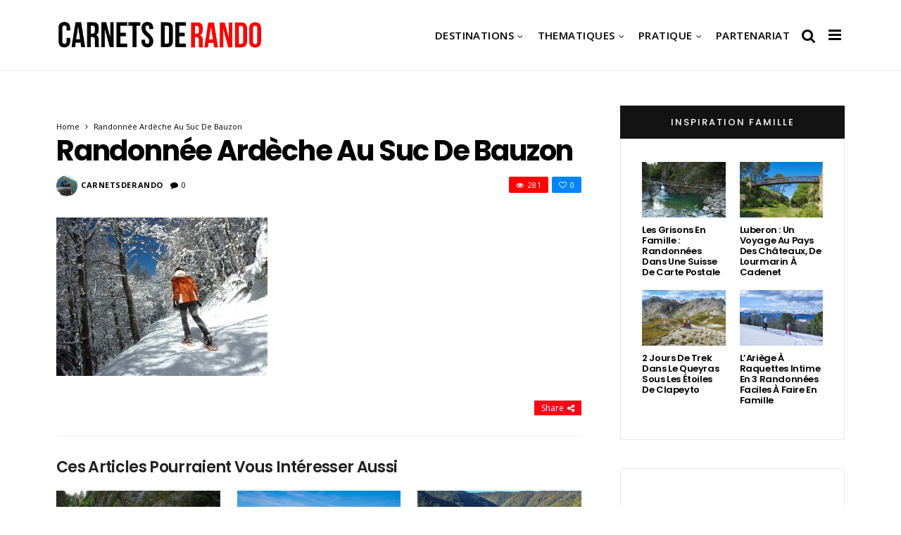

--- FILE ---
content_type: text/html; charset=UTF-8
request_url: https://www.carnetsderando.net/randonnee-dhiver-dans-la-montagne-ardechoise/bloc-3/
body_size: 24773
content:
<!DOCTYPE html>
<!--[if IE 9 ]><html class="ie ie9" lang="fr-FR"> <![endif]-->
<html lang="fr-FR">
<head>
	<meta charset="UTF-8">
    <meta name="viewport" content="width=device-width, initial-scale=1, maximum-scale=1">    
    <meta name='robots' content='index, follow, max-image-preview:large, max-snippet:-1, max-video-preview:-1' />

	<!-- This site is optimized with the Yoast SEO plugin v26.7 - https://yoast.com/wordpress/plugins/seo/ -->
	<title>Randonnée Ardèche au Suc de Bauzon - Carnets de Rando</title>
	<link rel="canonical" href="https://www.carnetsderando.net/randonnee-dhiver-dans-la-montagne-ardechoise/bloc-3/" />
	<meta property="og:locale" content="fr_FR" />
	<meta property="og:type" content="article" />
	<meta property="og:title" content="Randonnée Ardèche au Suc de Bauzon - Carnets de Rando" />
	<meta property="og:url" content="https://www.carnetsderando.net/randonnee-dhiver-dans-la-montagne-ardechoise/bloc-3/" />
	<meta property="og:site_name" content="Carnets de Rando" />
	<meta property="article:modified_time" content="2015-02-17T13:39:00+00:00" />
	<meta property="og:image" content="https://www.carnetsderando.net/randonnee-dhiver-dans-la-montagne-ardechoise/bloc-3" />
	<meta property="og:image:width" content="800" />
	<meta property="og:image:height" content="600" />
	<meta property="og:image:type" content="image/jpeg" />
	<script type="application/ld+json" class="yoast-schema-graph">{"@context":"https://schema.org","@graph":[{"@type":"WebPage","@id":"https://www.carnetsderando.net/randonnee-dhiver-dans-la-montagne-ardechoise/bloc-3/","url":"https://www.carnetsderando.net/randonnee-dhiver-dans-la-montagne-ardechoise/bloc-3/","name":"Randonnée Ardèche au Suc de Bauzon - Carnets de Rando","isPartOf":{"@id":"https://www.carnetsderando.net/#website"},"primaryImageOfPage":{"@id":"https://www.carnetsderando.net/randonnee-dhiver-dans-la-montagne-ardechoise/bloc-3/#primaryimage"},"image":{"@id":"https://www.carnetsderando.net/randonnee-dhiver-dans-la-montagne-ardechoise/bloc-3/#primaryimage"},"thumbnailUrl":"https://www.carnetsderando.net/wp-content/uploads/2015/02/bloc-3.jpg","datePublished":"2015-02-17T13:36:55+00:00","dateModified":"2015-02-17T13:39:00+00:00","breadcrumb":{"@id":"https://www.carnetsderando.net/randonnee-dhiver-dans-la-montagne-ardechoise/bloc-3/#breadcrumb"},"inLanguage":"fr-FR","potentialAction":[{"@type":"ReadAction","target":["https://www.carnetsderando.net/randonnee-dhiver-dans-la-montagne-ardechoise/bloc-3/"]}]},{"@type":"ImageObject","inLanguage":"fr-FR","@id":"https://www.carnetsderando.net/randonnee-dhiver-dans-la-montagne-ardechoise/bloc-3/#primaryimage","url":"https://www.carnetsderando.net/wp-content/uploads/2015/02/bloc-3.jpg","contentUrl":"https://www.carnetsderando.net/wp-content/uploads/2015/02/bloc-3.jpg","width":800,"height":600},{"@type":"BreadcrumbList","@id":"https://www.carnetsderando.net/randonnee-dhiver-dans-la-montagne-ardechoise/bloc-3/#breadcrumb","itemListElement":[{"@type":"ListItem","position":1,"name":"Accueil","item":"https://www.carnetsderando.net/"},{"@type":"ListItem","position":2,"name":"Montagne Ardéchoise : le Suc de Bauzon à raquettes","item":"https://www.carnetsderando.net/randonnee-dhiver-dans-la-montagne-ardechoise/"},{"@type":"ListItem","position":3,"name":"Randonnée Ardèche au Suc de Bauzon"}]},{"@type":"WebSite","@id":"https://www.carnetsderando.net/#website","url":"https://www.carnetsderando.net/","name":"Carnets de Rando","description":"Un autre Regard sur la Rando","potentialAction":[{"@type":"SearchAction","target":{"@type":"EntryPoint","urlTemplate":"https://www.carnetsderando.net/?s={search_term_string}"},"query-input":{"@type":"PropertyValueSpecification","valueRequired":true,"valueName":"search_term_string"}}],"inLanguage":"fr-FR"}]}</script>
	<!-- / Yoast SEO plugin. -->


<link rel='dns-prefetch' href='//www.carnetsderando.net' />
<link rel='dns-prefetch' href='//fonts.googleapis.com' />
<link rel="alternate" type="application/rss+xml" title="Carnets de Rando &raquo; Flux" href="https://www.carnetsderando.net/feed/" />
<link rel="alternate" type="application/rss+xml" title="Carnets de Rando &raquo; Flux des commentaires" href="https://www.carnetsderando.net/comments/feed/" />
<link rel="alternate" type="application/rss+xml" title="Carnets de Rando &raquo; Randonnée Ardèche au Suc de Bauzon Flux des commentaires" href="https://www.carnetsderando.net/randonnee-dhiver-dans-la-montagne-ardechoise/bloc-3/feed/" />
<link rel="alternate" title="oEmbed (JSON)" type="application/json+oembed" href="https://www.carnetsderando.net/wp-json/oembed/1.0/embed?url=https%3A%2F%2Fwww.carnetsderando.net%2Frandonnee-dhiver-dans-la-montagne-ardechoise%2Fbloc-3%2F" />
<link rel="alternate" title="oEmbed (XML)" type="text/xml+oembed" href="https://www.carnetsderando.net/wp-json/oembed/1.0/embed?url=https%3A%2F%2Fwww.carnetsderando.net%2Frandonnee-dhiver-dans-la-montagne-ardechoise%2Fbloc-3%2F&#038;format=xml" />
		<!-- This site uses the Google Analytics by MonsterInsights plugin v9.11.1 - Using Analytics tracking - https://www.monsterinsights.com/ -->
							<script src="//www.googletagmanager.com/gtag/js?id=G-W3B6TLPWGL"  data-cfasync="false" data-wpfc-render="false" type="text/javascript" async></script>
			<script data-cfasync="false" data-wpfc-render="false" type="text/javascript">
				var mi_version = '9.11.1';
				var mi_track_user = true;
				var mi_no_track_reason = '';
								var MonsterInsightsDefaultLocations = {"page_location":"https:\/\/www.carnetsderando.net\/randonnee-dhiver-dans-la-montagne-ardechoise\/bloc-3\/"};
								if ( typeof MonsterInsightsPrivacyGuardFilter === 'function' ) {
					var MonsterInsightsLocations = (typeof MonsterInsightsExcludeQuery === 'object') ? MonsterInsightsPrivacyGuardFilter( MonsterInsightsExcludeQuery ) : MonsterInsightsPrivacyGuardFilter( MonsterInsightsDefaultLocations );
				} else {
					var MonsterInsightsLocations = (typeof MonsterInsightsExcludeQuery === 'object') ? MonsterInsightsExcludeQuery : MonsterInsightsDefaultLocations;
				}

								var disableStrs = [
										'ga-disable-G-W3B6TLPWGL',
									];

				/* Function to detect opted out users */
				function __gtagTrackerIsOptedOut() {
					for (var index = 0; index < disableStrs.length; index++) {
						if (document.cookie.indexOf(disableStrs[index] + '=true') > -1) {
							return true;
						}
					}

					return false;
				}

				/* Disable tracking if the opt-out cookie exists. */
				if (__gtagTrackerIsOptedOut()) {
					for (var index = 0; index < disableStrs.length; index++) {
						window[disableStrs[index]] = true;
					}
				}

				/* Opt-out function */
				function __gtagTrackerOptout() {
					for (var index = 0; index < disableStrs.length; index++) {
						document.cookie = disableStrs[index] + '=true; expires=Thu, 31 Dec 2099 23:59:59 UTC; path=/';
						window[disableStrs[index]] = true;
					}
				}

				if ('undefined' === typeof gaOptout) {
					function gaOptout() {
						__gtagTrackerOptout();
					}
				}
								window.dataLayer = window.dataLayer || [];

				window.MonsterInsightsDualTracker = {
					helpers: {},
					trackers: {},
				};
				if (mi_track_user) {
					function __gtagDataLayer() {
						dataLayer.push(arguments);
					}

					function __gtagTracker(type, name, parameters) {
						if (!parameters) {
							parameters = {};
						}

						if (parameters.send_to) {
							__gtagDataLayer.apply(null, arguments);
							return;
						}

						if (type === 'event') {
														parameters.send_to = monsterinsights_frontend.v4_id;
							var hookName = name;
							if (typeof parameters['event_category'] !== 'undefined') {
								hookName = parameters['event_category'] + ':' + name;
							}

							if (typeof MonsterInsightsDualTracker.trackers[hookName] !== 'undefined') {
								MonsterInsightsDualTracker.trackers[hookName](parameters);
							} else {
								__gtagDataLayer('event', name, parameters);
							}
							
						} else {
							__gtagDataLayer.apply(null, arguments);
						}
					}

					__gtagTracker('js', new Date());
					__gtagTracker('set', {
						'developer_id.dZGIzZG': true,
											});
					if ( MonsterInsightsLocations.page_location ) {
						__gtagTracker('set', MonsterInsightsLocations);
					}
										__gtagTracker('config', 'G-W3B6TLPWGL', {"forceSSL":"true"} );
										window.gtag = __gtagTracker;										(function () {
						/* https://developers.google.com/analytics/devguides/collection/analyticsjs/ */
						/* ga and __gaTracker compatibility shim. */
						var noopfn = function () {
							return null;
						};
						var newtracker = function () {
							return new Tracker();
						};
						var Tracker = function () {
							return null;
						};
						var p = Tracker.prototype;
						p.get = noopfn;
						p.set = noopfn;
						p.send = function () {
							var args = Array.prototype.slice.call(arguments);
							args.unshift('send');
							__gaTracker.apply(null, args);
						};
						var __gaTracker = function () {
							var len = arguments.length;
							if (len === 0) {
								return;
							}
							var f = arguments[len - 1];
							if (typeof f !== 'object' || f === null || typeof f.hitCallback !== 'function') {
								if ('send' === arguments[0]) {
									var hitConverted, hitObject = false, action;
									if ('event' === arguments[1]) {
										if ('undefined' !== typeof arguments[3]) {
											hitObject = {
												'eventAction': arguments[3],
												'eventCategory': arguments[2],
												'eventLabel': arguments[4],
												'value': arguments[5] ? arguments[5] : 1,
											}
										}
									}
									if ('pageview' === arguments[1]) {
										if ('undefined' !== typeof arguments[2]) {
											hitObject = {
												'eventAction': 'page_view',
												'page_path': arguments[2],
											}
										}
									}
									if (typeof arguments[2] === 'object') {
										hitObject = arguments[2];
									}
									if (typeof arguments[5] === 'object') {
										Object.assign(hitObject, arguments[5]);
									}
									if ('undefined' !== typeof arguments[1].hitType) {
										hitObject = arguments[1];
										if ('pageview' === hitObject.hitType) {
											hitObject.eventAction = 'page_view';
										}
									}
									if (hitObject) {
										action = 'timing' === arguments[1].hitType ? 'timing_complete' : hitObject.eventAction;
										hitConverted = mapArgs(hitObject);
										__gtagTracker('event', action, hitConverted);
									}
								}
								return;
							}

							function mapArgs(args) {
								var arg, hit = {};
								var gaMap = {
									'eventCategory': 'event_category',
									'eventAction': 'event_action',
									'eventLabel': 'event_label',
									'eventValue': 'event_value',
									'nonInteraction': 'non_interaction',
									'timingCategory': 'event_category',
									'timingVar': 'name',
									'timingValue': 'value',
									'timingLabel': 'event_label',
									'page': 'page_path',
									'location': 'page_location',
									'title': 'page_title',
									'referrer' : 'page_referrer',
								};
								for (arg in args) {
																		if (!(!args.hasOwnProperty(arg) || !gaMap.hasOwnProperty(arg))) {
										hit[gaMap[arg]] = args[arg];
									} else {
										hit[arg] = args[arg];
									}
								}
								return hit;
							}

							try {
								f.hitCallback();
							} catch (ex) {
							}
						};
						__gaTracker.create = newtracker;
						__gaTracker.getByName = newtracker;
						__gaTracker.getAll = function () {
							return [];
						};
						__gaTracker.remove = noopfn;
						__gaTracker.loaded = true;
						window['__gaTracker'] = __gaTracker;
					})();
									} else {
										console.log("");
					(function () {
						function __gtagTracker() {
							return null;
						}

						window['__gtagTracker'] = __gtagTracker;
						window['gtag'] = __gtagTracker;
					})();
									}
			</script>
							<!-- / Google Analytics by MonsterInsights -->
		<style id='wp-img-auto-sizes-contain-inline-css' type='text/css'>
img:is([sizes=auto i],[sizes^="auto," i]){contain-intrinsic-size:3000px 1500px}
/*# sourceURL=wp-img-auto-sizes-contain-inline-css */
</style>
<style id='wp-emoji-styles-inline-css' type='text/css'>

	img.wp-smiley, img.emoji {
		display: inline !important;
		border: none !important;
		box-shadow: none !important;
		height: 1em !important;
		width: 1em !important;
		margin: 0 0.07em !important;
		vertical-align: -0.1em !important;
		background: none !important;
		padding: 0 !important;
	}
/*# sourceURL=wp-emoji-styles-inline-css */
</style>
<style id='wp-block-library-inline-css' type='text/css'>
:root{--wp-block-synced-color:#7a00df;--wp-block-synced-color--rgb:122,0,223;--wp-bound-block-color:var(--wp-block-synced-color);--wp-editor-canvas-background:#ddd;--wp-admin-theme-color:#007cba;--wp-admin-theme-color--rgb:0,124,186;--wp-admin-theme-color-darker-10:#006ba1;--wp-admin-theme-color-darker-10--rgb:0,107,160.5;--wp-admin-theme-color-darker-20:#005a87;--wp-admin-theme-color-darker-20--rgb:0,90,135;--wp-admin-border-width-focus:2px}@media (min-resolution:192dpi){:root{--wp-admin-border-width-focus:1.5px}}.wp-element-button{cursor:pointer}:root .has-very-light-gray-background-color{background-color:#eee}:root .has-very-dark-gray-background-color{background-color:#313131}:root .has-very-light-gray-color{color:#eee}:root .has-very-dark-gray-color{color:#313131}:root .has-vivid-green-cyan-to-vivid-cyan-blue-gradient-background{background:linear-gradient(135deg,#00d084,#0693e3)}:root .has-purple-crush-gradient-background{background:linear-gradient(135deg,#34e2e4,#4721fb 50%,#ab1dfe)}:root .has-hazy-dawn-gradient-background{background:linear-gradient(135deg,#faaca8,#dad0ec)}:root .has-subdued-olive-gradient-background{background:linear-gradient(135deg,#fafae1,#67a671)}:root .has-atomic-cream-gradient-background{background:linear-gradient(135deg,#fdd79a,#004a59)}:root .has-nightshade-gradient-background{background:linear-gradient(135deg,#330968,#31cdcf)}:root .has-midnight-gradient-background{background:linear-gradient(135deg,#020381,#2874fc)}:root{--wp--preset--font-size--normal:16px;--wp--preset--font-size--huge:42px}.has-regular-font-size{font-size:1em}.has-larger-font-size{font-size:2.625em}.has-normal-font-size{font-size:var(--wp--preset--font-size--normal)}.has-huge-font-size{font-size:var(--wp--preset--font-size--huge)}.has-text-align-center{text-align:center}.has-text-align-left{text-align:left}.has-text-align-right{text-align:right}.has-fit-text{white-space:nowrap!important}#end-resizable-editor-section{display:none}.aligncenter{clear:both}.items-justified-left{justify-content:flex-start}.items-justified-center{justify-content:center}.items-justified-right{justify-content:flex-end}.items-justified-space-between{justify-content:space-between}.screen-reader-text{border:0;clip-path:inset(50%);height:1px;margin:-1px;overflow:hidden;padding:0;position:absolute;width:1px;word-wrap:normal!important}.screen-reader-text:focus{background-color:#ddd;clip-path:none;color:#444;display:block;font-size:1em;height:auto;left:5px;line-height:normal;padding:15px 23px 14px;text-decoration:none;top:5px;width:auto;z-index:100000}html :where(.has-border-color){border-style:solid}html :where([style*=border-top-color]){border-top-style:solid}html :where([style*=border-right-color]){border-right-style:solid}html :where([style*=border-bottom-color]){border-bottom-style:solid}html :where([style*=border-left-color]){border-left-style:solid}html :where([style*=border-width]){border-style:solid}html :where([style*=border-top-width]){border-top-style:solid}html :where([style*=border-right-width]){border-right-style:solid}html :where([style*=border-bottom-width]){border-bottom-style:solid}html :where([style*=border-left-width]){border-left-style:solid}html :where(img[class*=wp-image-]){height:auto;max-width:100%}:where(figure){margin:0 0 1em}html :where(.is-position-sticky){--wp-admin--admin-bar--position-offset:var(--wp-admin--admin-bar--height,0px)}@media screen and (max-width:600px){html :where(.is-position-sticky){--wp-admin--admin-bar--position-offset:0px}}

/*# sourceURL=wp-block-library-inline-css */
</style><style id='global-styles-inline-css' type='text/css'>
:root{--wp--preset--aspect-ratio--square: 1;--wp--preset--aspect-ratio--4-3: 4/3;--wp--preset--aspect-ratio--3-4: 3/4;--wp--preset--aspect-ratio--3-2: 3/2;--wp--preset--aspect-ratio--2-3: 2/3;--wp--preset--aspect-ratio--16-9: 16/9;--wp--preset--aspect-ratio--9-16: 9/16;--wp--preset--color--black: #000000;--wp--preset--color--cyan-bluish-gray: #abb8c3;--wp--preset--color--white: #ffffff;--wp--preset--color--pale-pink: #f78da7;--wp--preset--color--vivid-red: #cf2e2e;--wp--preset--color--luminous-vivid-orange: #ff6900;--wp--preset--color--luminous-vivid-amber: #fcb900;--wp--preset--color--light-green-cyan: #7bdcb5;--wp--preset--color--vivid-green-cyan: #00d084;--wp--preset--color--pale-cyan-blue: #8ed1fc;--wp--preset--color--vivid-cyan-blue: #0693e3;--wp--preset--color--vivid-purple: #9b51e0;--wp--preset--gradient--vivid-cyan-blue-to-vivid-purple: linear-gradient(135deg,rgb(6,147,227) 0%,rgb(155,81,224) 100%);--wp--preset--gradient--light-green-cyan-to-vivid-green-cyan: linear-gradient(135deg,rgb(122,220,180) 0%,rgb(0,208,130) 100%);--wp--preset--gradient--luminous-vivid-amber-to-luminous-vivid-orange: linear-gradient(135deg,rgb(252,185,0) 0%,rgb(255,105,0) 100%);--wp--preset--gradient--luminous-vivid-orange-to-vivid-red: linear-gradient(135deg,rgb(255,105,0) 0%,rgb(207,46,46) 100%);--wp--preset--gradient--very-light-gray-to-cyan-bluish-gray: linear-gradient(135deg,rgb(238,238,238) 0%,rgb(169,184,195) 100%);--wp--preset--gradient--cool-to-warm-spectrum: linear-gradient(135deg,rgb(74,234,220) 0%,rgb(151,120,209) 20%,rgb(207,42,186) 40%,rgb(238,44,130) 60%,rgb(251,105,98) 80%,rgb(254,248,76) 100%);--wp--preset--gradient--blush-light-purple: linear-gradient(135deg,rgb(255,206,236) 0%,rgb(152,150,240) 100%);--wp--preset--gradient--blush-bordeaux: linear-gradient(135deg,rgb(254,205,165) 0%,rgb(254,45,45) 50%,rgb(107,0,62) 100%);--wp--preset--gradient--luminous-dusk: linear-gradient(135deg,rgb(255,203,112) 0%,rgb(199,81,192) 50%,rgb(65,88,208) 100%);--wp--preset--gradient--pale-ocean: linear-gradient(135deg,rgb(255,245,203) 0%,rgb(182,227,212) 50%,rgb(51,167,181) 100%);--wp--preset--gradient--electric-grass: linear-gradient(135deg,rgb(202,248,128) 0%,rgb(113,206,126) 100%);--wp--preset--gradient--midnight: linear-gradient(135deg,rgb(2,3,129) 0%,rgb(40,116,252) 100%);--wp--preset--font-size--small: 13px;--wp--preset--font-size--medium: 20px;--wp--preset--font-size--large: 36px;--wp--preset--font-size--x-large: 42px;--wp--preset--spacing--20: 0.44rem;--wp--preset--spacing--30: 0.67rem;--wp--preset--spacing--40: 1rem;--wp--preset--spacing--50: 1.5rem;--wp--preset--spacing--60: 2.25rem;--wp--preset--spacing--70: 3.38rem;--wp--preset--spacing--80: 5.06rem;--wp--preset--shadow--natural: 6px 6px 9px rgba(0, 0, 0, 0.2);--wp--preset--shadow--deep: 12px 12px 50px rgba(0, 0, 0, 0.4);--wp--preset--shadow--sharp: 6px 6px 0px rgba(0, 0, 0, 0.2);--wp--preset--shadow--outlined: 6px 6px 0px -3px rgb(255, 255, 255), 6px 6px rgb(0, 0, 0);--wp--preset--shadow--crisp: 6px 6px 0px rgb(0, 0, 0);}:where(.is-layout-flex){gap: 0.5em;}:where(.is-layout-grid){gap: 0.5em;}body .is-layout-flex{display: flex;}.is-layout-flex{flex-wrap: wrap;align-items: center;}.is-layout-flex > :is(*, div){margin: 0;}body .is-layout-grid{display: grid;}.is-layout-grid > :is(*, div){margin: 0;}:where(.wp-block-columns.is-layout-flex){gap: 2em;}:where(.wp-block-columns.is-layout-grid){gap: 2em;}:where(.wp-block-post-template.is-layout-flex){gap: 1.25em;}:where(.wp-block-post-template.is-layout-grid){gap: 1.25em;}.has-black-color{color: var(--wp--preset--color--black) !important;}.has-cyan-bluish-gray-color{color: var(--wp--preset--color--cyan-bluish-gray) !important;}.has-white-color{color: var(--wp--preset--color--white) !important;}.has-pale-pink-color{color: var(--wp--preset--color--pale-pink) !important;}.has-vivid-red-color{color: var(--wp--preset--color--vivid-red) !important;}.has-luminous-vivid-orange-color{color: var(--wp--preset--color--luminous-vivid-orange) !important;}.has-luminous-vivid-amber-color{color: var(--wp--preset--color--luminous-vivid-amber) !important;}.has-light-green-cyan-color{color: var(--wp--preset--color--light-green-cyan) !important;}.has-vivid-green-cyan-color{color: var(--wp--preset--color--vivid-green-cyan) !important;}.has-pale-cyan-blue-color{color: var(--wp--preset--color--pale-cyan-blue) !important;}.has-vivid-cyan-blue-color{color: var(--wp--preset--color--vivid-cyan-blue) !important;}.has-vivid-purple-color{color: var(--wp--preset--color--vivid-purple) !important;}.has-black-background-color{background-color: var(--wp--preset--color--black) !important;}.has-cyan-bluish-gray-background-color{background-color: var(--wp--preset--color--cyan-bluish-gray) !important;}.has-white-background-color{background-color: var(--wp--preset--color--white) !important;}.has-pale-pink-background-color{background-color: var(--wp--preset--color--pale-pink) !important;}.has-vivid-red-background-color{background-color: var(--wp--preset--color--vivid-red) !important;}.has-luminous-vivid-orange-background-color{background-color: var(--wp--preset--color--luminous-vivid-orange) !important;}.has-luminous-vivid-amber-background-color{background-color: var(--wp--preset--color--luminous-vivid-amber) !important;}.has-light-green-cyan-background-color{background-color: var(--wp--preset--color--light-green-cyan) !important;}.has-vivid-green-cyan-background-color{background-color: var(--wp--preset--color--vivid-green-cyan) !important;}.has-pale-cyan-blue-background-color{background-color: var(--wp--preset--color--pale-cyan-blue) !important;}.has-vivid-cyan-blue-background-color{background-color: var(--wp--preset--color--vivid-cyan-blue) !important;}.has-vivid-purple-background-color{background-color: var(--wp--preset--color--vivid-purple) !important;}.has-black-border-color{border-color: var(--wp--preset--color--black) !important;}.has-cyan-bluish-gray-border-color{border-color: var(--wp--preset--color--cyan-bluish-gray) !important;}.has-white-border-color{border-color: var(--wp--preset--color--white) !important;}.has-pale-pink-border-color{border-color: var(--wp--preset--color--pale-pink) !important;}.has-vivid-red-border-color{border-color: var(--wp--preset--color--vivid-red) !important;}.has-luminous-vivid-orange-border-color{border-color: var(--wp--preset--color--luminous-vivid-orange) !important;}.has-luminous-vivid-amber-border-color{border-color: var(--wp--preset--color--luminous-vivid-amber) !important;}.has-light-green-cyan-border-color{border-color: var(--wp--preset--color--light-green-cyan) !important;}.has-vivid-green-cyan-border-color{border-color: var(--wp--preset--color--vivid-green-cyan) !important;}.has-pale-cyan-blue-border-color{border-color: var(--wp--preset--color--pale-cyan-blue) !important;}.has-vivid-cyan-blue-border-color{border-color: var(--wp--preset--color--vivid-cyan-blue) !important;}.has-vivid-purple-border-color{border-color: var(--wp--preset--color--vivid-purple) !important;}.has-vivid-cyan-blue-to-vivid-purple-gradient-background{background: var(--wp--preset--gradient--vivid-cyan-blue-to-vivid-purple) !important;}.has-light-green-cyan-to-vivid-green-cyan-gradient-background{background: var(--wp--preset--gradient--light-green-cyan-to-vivid-green-cyan) !important;}.has-luminous-vivid-amber-to-luminous-vivid-orange-gradient-background{background: var(--wp--preset--gradient--luminous-vivid-amber-to-luminous-vivid-orange) !important;}.has-luminous-vivid-orange-to-vivid-red-gradient-background{background: var(--wp--preset--gradient--luminous-vivid-orange-to-vivid-red) !important;}.has-very-light-gray-to-cyan-bluish-gray-gradient-background{background: var(--wp--preset--gradient--very-light-gray-to-cyan-bluish-gray) !important;}.has-cool-to-warm-spectrum-gradient-background{background: var(--wp--preset--gradient--cool-to-warm-spectrum) !important;}.has-blush-light-purple-gradient-background{background: var(--wp--preset--gradient--blush-light-purple) !important;}.has-blush-bordeaux-gradient-background{background: var(--wp--preset--gradient--blush-bordeaux) !important;}.has-luminous-dusk-gradient-background{background: var(--wp--preset--gradient--luminous-dusk) !important;}.has-pale-ocean-gradient-background{background: var(--wp--preset--gradient--pale-ocean) !important;}.has-electric-grass-gradient-background{background: var(--wp--preset--gradient--electric-grass) !important;}.has-midnight-gradient-background{background: var(--wp--preset--gradient--midnight) !important;}.has-small-font-size{font-size: var(--wp--preset--font-size--small) !important;}.has-medium-font-size{font-size: var(--wp--preset--font-size--medium) !important;}.has-large-font-size{font-size: var(--wp--preset--font-size--large) !important;}.has-x-large-font-size{font-size: var(--wp--preset--font-size--x-large) !important;}
/*# sourceURL=global-styles-inline-css */
</style>

<style id='classic-theme-styles-inline-css' type='text/css'>
/*! This file is auto-generated */
.wp-block-button__link{color:#fff;background-color:#32373c;border-radius:9999px;box-shadow:none;text-decoration:none;padding:calc(.667em + 2px) calc(1.333em + 2px);font-size:1.125em}.wp-block-file__button{background:#32373c;color:#fff;text-decoration:none}
/*# sourceURL=/wp-includes/css/classic-themes.min.css */
</style>
<link rel='stylesheet' id='larus_fonts_url-css' href='//fonts.googleapis.com/css?family=Poppins%3A100%2C200%2C300%2C400%2C500%2C600%2C700%2C800%2C900%2C400italic%2C700italic%2C900italic%7COpen+Sans%3A100%2C200%2C300%2C400%2C500%2C600%2C700%2C800%2C900%2C400italic%2C700italic%2C900italic%7COpen+Sans%3A100%2C200%2C300%2C400%2C500%2C600%2C700%2C800%2C900%2C400italic%2C700italic%2C900italic&#038;subset=latin%2Clatin-ext%2Ccyrillic%2Ccyrillic-ext%2Cgreek%2Cgreek-ext%2Cvietnamese&#038;ver=1.3' type='text/css' media='all' />
<link rel='stylesheet' id='bootstrap-css' href='https://www.carnetsderando.net/wp-content/themes/larus/css/bootstrap.css?ver=1.3' type='text/css' media='all' />
<link rel='stylesheet' id='larus_style-css' href='https://www.carnetsderando.net/wp-content/themes/larus/style.css?ver=1.3' type='text/css' media='all' />
<link rel='stylesheet' id='larus_responsive-css' href='https://www.carnetsderando.net/wp-content/themes/larus/css/responsive.css?ver=1.3' type='text/css' media='all' />
<style id='larus_responsive-inline-css' type='text/css'>


.logo_link.jl_magazine_logo{margin-top: 20px;}
.jl_header_magazine_style.two_header_top_style.header_layout_style5_custom .logo_link{margin-top: 0px !important;}



.header_top_bar_wrapper .navigation_wrapper #jl_top_menu li a, .meta-category-small a, .item_slide_caption .post-meta.meta-main-img, .post-meta.meta-main-img, .post-meta-bot-in, .post-meta span, .single-post-meta-wrapper span, .comment time, .comment-meta .comment-author-name, .post_large_footer_meta, .blog_large_post_style .large_post_content .jelly_read_more_wrapper a, .love_post_view_header a, .header_date_display, .jl_continue_reading, .breadcrumbs_options, .menu_post_feature .builder_cat_title_list_style li, .builder_cat_title_list_style li, .main_new_ticker_wrapper .post-date, .main_new_ticker_wrapper .news_ticker_title_style, .jl_rating_front .jl_rating_value, .pop_post_right_slider .headding_pop_post, .jl_main_right_number .jl_number_list{font-family: Open Sans !important;}
#mainmenu li > a, #content_nav .menu_moble_slide > li a, .header_layout_style3_custom .navigation_wrapper > ul > li > a, .header_magazine_full_screen .navigation_wrapper .jl_main_menu > li > a{font-family: Open Sans !important;   font-weight:600 !important; text-transform: uppercase !important;}
#content_nav .menu_moble_slide > li a{font-size: 13px !important; font-weight: 600 !important;}
.content_single_page p, .single_section_content .post_content, .single_section_content .post_content p{font-size: 18px !important;}
body, p, .date_post_large_display, #search_block_top #search_query_top, .tagcloud a, .format-quote a p.quote_source, .blog_large_post_style .large_post_content .jelly_read_more_wrapper a, .blog_grid_post_style .jelly_read_more_wrapper a, .blog_list_post_style .jelly_read_more_wrapper a, .pagination-more div a,
.meta-category-small-builder a, .full-slider-wrapper .banner-carousel-item .banner-container .more_btn a, .single-item-slider .banner-carousel-item .banner-container .more_btn a{font-family:Open Sans !important; font-weight: 400 !important;}   

h1, h2, h3, h4, h5, h6, h1 a, h2 a, h3 a, h4 a, h5 a, h6 a, .postnav #prepost, .postnav  #nextpost, .bbp-forum-title, .single_post_arrow_content #prepost, .single_post_arrow_content #nextpost{font-weight: 600 !important;  }
.footer_carousel .meta-comment ,.item_slide_caption h1 a,  .tickerfloat, .box-1 .inside h3, .detailholder.medium h3, .feature-post-list .feature-post-title, .widget-title h2, .image-post-title, .grid.caption_header h3, ul.tabs li a, h1, h2, h3, h4, h5, h6, .carousel_title, .postnav a, .format-aside a p.aside_title, .date_post_large_display, .social-count-plus span,
.sf-top-menu li a, .large_continue_reading span, #commentform #submit, .wpcf7-form-control.wpcf7-submit, .single_post_arrow_content #prepost, .single_post_arrow_content #nextpost{font-family:Poppins !important;}   
 


.navigation_wrapper #mainmenu.jl_main_menu > li li > a{ font-size: 12px !important; font-weight: 400 !important;}

.cat-item-317 span{background: #8224e3 !important;}.cat-item-356 span{background: #81d742 !important;}.cat-item-202 span{background:  !important;}.cat-item-256 span{background: #81d742 !important;}.cat-item-282 span{background:  !important;}.cat-item-213 span{background: #81d742 !important;}.cat-item-333 span{background: #81d742 !important;}.cat-item-258 span{background: #81d742 !important;}.cat-item-206 span{background:  !important;}.cat-item-232 span{background: #dd9933 !important;}.cat-item-247 span{background: #81d742 !important;}.cat-item-235 span{background: #1e73be !important;}.cat-item-255 span{background: #81d742 !important;}.cat-item-199 span{background:  !important;}.cat-item-364 span{background:  !important;}.cat-item-246 span{background: #81d742 !important;}.cat-item-231 span{background:  !important;}.cat-item-197 span{background: #81d742 !important;}.cat-item-205 span{background: #81d742 !important;}.cat-item-316 span{background: #81d742 !important;}.cat-item-193 span{background:  !important;}.cat-item-225 span{background: #81d742 !important;}.cat-item-214 span{background: #81d742 !important;}.cat-item-367 span{background: #81d742 !important;}.cat-item-227 span{background:  !important;}.cat-item-251 span{background: #81d742 !important;}.cat-item-237 span{background: #1e73be !important;}.cat-item-311 span{background: #1e73be !important;}.cat-item-222 span{background: #81d742 !important;}.cat-item-315 span{background: #1e73be !important;}.cat-item-224 span{background: #dd3333 !important;}.cat-item-319 span{background:  !important;}.cat-item-253 span{background: #dd9933 !important;}.cat-item-239 span{background:  !important;}.cat-item-200 span{background:  !important;}.cat-item-245 span{background: #81d742 !important;}.cat-item-210 span{background: #81d742 !important;}.cat-item-314 span{background: #81d742 !important;}.cat-item-201 span{background:  !important;}.cat-item-204 span{background: #81d742 !important;}.cat-item-220 span{background: #1e73be !important;}.cat-item-310 span{background:  !important;}.cat-item-365 span{background: #81d742 !important;}.cat-item-207 span{background: #81d742 !important;}.cat-item-252 span{background: #81d742 !important;}.cat-item-280 span{background: #81d742 !important;}.cat-item-308 span{background: #1e73be !important;}.cat-item-249 span{background: #1e73be !important;}.cat-item-268 span{background: #81d742 !important;}.cat-item-223 span{background: #81d742 !important;}.cat-item-198 span{background: #eeee22 !important;}.cat-item-354 span{background: #dd9933 !important;}.cat-item-211 span{background:  !important;}.cat-item-208 span{background: #dd9933 !important;}.cat-item-295 span{background: #dd9933 !important;}.cat-item-312 span{background: #81d742 !important;}.cat-item-226 span{background:  !important;}.cat-item-196 span{background: #81d742 !important;}.cat-item-203 span{background:  !important;}.cat-item-228 span{background:  !important;}.cat-item-248 span{background: #dd9933 !important;}.cat-item-283 span{background: #81d742 !important;}.cat-item-195 span{background:  !important;}.cat-item-233 span{background: #81d742 !important;}.cat-item-217 span{background:  !important;}.cat-item-240 span{background: #dd9933 !important;}.cat-item-313 span{background: #eeee22 !important;}.cat-item-353 span{background: #e85500 !important;}.cat-item-271 span{background: #81d742 !important;}.cat-item-267 span{background: #dd9933 !important;}.cat-item-318 span{background: #dd9933 !important;}.cat-item-194 span{background:  !important;}.cat-item-218 span{background: #dd9933 !important;}.cat-item-229 span{background: #81d742 !important;}.cat-item-254 span{background: #81d742 !important;}.cat-item-329 span{background: #81d742 !important;}
/*# sourceURL=larus_responsive-inline-css */
</style>
<link rel='stylesheet' id='newsletter-css' href='https://www.carnetsderando.net/wp-content/plugins/newsletter/style.css?ver=9.1.0' type='text/css' media='all' />
<script type="text/javascript" id="jquery-core-js-extra">
/* <![CDATA[ */
var user_review_script = {"post_id":"1122","ajaxurl":"https://www.carnetsderando.net/wp-admin/admin-ajax.php"};
//# sourceURL=jquery-core-js-extra
/* ]]> */
</script>
<script type="text/javascript" src="https://www.carnetsderando.net/wp-includes/js/jquery/jquery.min.js?ver=3.7.1" id="jquery-core-js"></script>
<script type="text/javascript" src="https://www.carnetsderando.net/wp-includes/js/jquery/jquery-migrate.min.js?ver=3.4.1" id="jquery-migrate-js"></script>
<script type="text/javascript" src="https://www.carnetsderando.net/wp-content/plugins/google-analytics-for-wordpress/assets/js/frontend-gtag.min.js?ver=9.11.1" id="monsterinsights-frontend-script-js" async="async" data-wp-strategy="async"></script>
<script data-cfasync="false" data-wpfc-render="false" type="text/javascript" id='monsterinsights-frontend-script-js-extra'>/* <![CDATA[ */
var monsterinsights_frontend = {"js_events_tracking":"true","download_extensions":"doc,pdf,ppt,zip,xls,docx,pptx,xlsx","inbound_paths":"[]","home_url":"https:\/\/www.carnetsderando.net","hash_tracking":"false","v4_id":"G-W3B6TLPWGL"};/* ]]> */
</script>
<link rel="https://api.w.org/" href="https://www.carnetsderando.net/wp-json/" /><link rel="alternate" title="JSON" type="application/json" href="https://www.carnetsderando.net/wp-json/wp/v2/media/1122" /><link rel="EditURI" type="application/rsd+xml" title="RSD" href="https://www.carnetsderando.net/xmlrpc.php?rsd" />
<meta name="generator" content="WordPress 6.9" />
<link rel='shortlink' href='https://www.carnetsderando.net/?p=1122' />
<!-- end head -->
</head>
<body class="attachment wp-singular attachment-template-default single single-attachment postid-1122 attachmentid-1122 attachment-jpeg wp-theme-larus mobile_nav_class" itemscope="itemscope" itemtype="http://schema.org/WebPage">
<div class="options_layout_wrapper  jl_custom_title2">
<div class="options_layout_container full_layout_enable_front">
<div class="jl_topb_blank_nav"></div>
<header class="header-wraper header_magazine_full_screen menu_grid12 jl_large_menu_logo jl_topb_menu_sticky">

<!-- Start Main menu -->
<div id="menu_wrapper" class="menu_wrapper">

  <div class="container">     
  <div class="row">     
  <div class="col-md-12">  
<!-- begin logo -->
                                   <div class="logo_small_wrapper_table">  
                                   <div class="logo_small_wrapper">             
                                <a class="logo_link" href="https://www.carnetsderando.net/">
                                                                           
                                        <img class="logo_black" src="http://www.carnetsderando.net/wp-content/uploads/2019/05/Logo_Blog.jpg" alt="Un autre Regard sur la Rando"/>
                                                                    </a>
                            </div>
                            </div>
                           
                            <!-- end logo -->

                            <!-- main menu -->
  <div class="menu-primary-container navigation_wrapper header_layout_style2_custom">
<ul id="mainmenu" class="jl_main_menu"><li id="menu-item-3546" class="menupost menu-item menu-item-type-taxonomy menu-item-object-category menu-item-has-children"><a href="https://www.carnetsderando.net/category/destinations/">DESTINATIONS<span class="border-menu"></span></a><ul class="sub-menu">	<li id="menu-item-3605" class="menu-item menu-item-type-taxonomy menu-item-object-category"><a href="https://www.carnetsderando.net/category/destinations/ra-auvergne/">Auvergne-Rhône-Alpes<span class="border-menu"></span></a></li>
	<li id="menu-item-3548" class="menu-item menu-item-type-taxonomy menu-item-object-category"><a href="https://www.carnetsderando.net/category/destinations/bourgognefranchecomte/">Bourgogne Franche Comté<span class="border-menu"></span></a></li>
	<li id="menu-item-9855" class="menu-item menu-item-type-taxonomy menu-item-object-category"><a href="https://www.carnetsderando.net/category/destinations/bretagne/">Bretagne<span class="border-menu"></span></a></li>
	<li id="menu-item-3547" class="menu-item menu-item-type-taxonomy menu-item-object-category"><a href="https://www.carnetsderando.net/category/destinations/corse/">Corse<span class="border-menu"></span></a></li>
	<li id="menu-item-6515" class="menu-item menu-item-type-taxonomy menu-item-object-category"><a href="https://www.carnetsderando.net/category/destinations/grand-est/">Grand Est<span class="border-menu"></span></a></li>
	<li id="menu-item-5896" class="menu-item menu-item-type-taxonomy menu-item-object-category"><a href="https://www.carnetsderando.net/category/destinations/ile-de-france/">Île-de-France<span class="border-menu"></span></a></li>
	<li id="menu-item-3558" class="menu-item menu-item-type-taxonomy menu-item-object-category"><a href="https://www.carnetsderando.net/category/destinations/normandie/">Normandie<span class="border-menu"></span></a></li>
	<li id="menu-item-3561" class="menu-item menu-item-type-taxonomy menu-item-object-category"><a href="https://www.carnetsderando.net/category/destinations/aquitaine/">Nouvelle-Aquitaine<span class="border-menu"></span></a></li>
	<li id="menu-item-3603" class="menu-item menu-item-type-taxonomy menu-item-object-category"><a href="https://www.carnetsderando.net/category/destinations/occitanie/">Occitanie<span class="border-menu"></span></a></li>
	<li id="menu-item-3604" class="menu-item menu-item-type-taxonomy menu-item-object-category"><a href="https://www.carnetsderando.net/category/destinations/paca/">PACA<span class="border-menu"></span></a></li>
	<li id="menu-item-3553" class="menu-item menu-item-type-taxonomy menu-item-object-category"><a href="https://www.carnetsderando.net/category/destinations/monde/">Monde<span class="border-menu"></span></a></li>
	<li id="menu-item-3556" class="menu-item menu-item-type-taxonomy menu-item-object-category"><a href="https://www.carnetsderando.net/category/destinations/monde/europe/">Europe<span class="border-menu"></span></a></li>

					</ul></li>
<li id="menu-item-3598" class="menupost menu-item menu-item-type-taxonomy menu-item-object-category menu-item-has-children"><a href="https://www.carnetsderando.net/category/thematiques/">THEMATIQUES<span class="border-menu"></span></a><ul class="sub-menu menu_post_feature"><li></li></ul><ul class="sub-menu">	<li id="menu-item-3600" class="menu-item menu-item-type-taxonomy menu-item-object-category"><a href="https://www.carnetsderando.net/category/thematiques/aventure/">Aventure<span class="border-menu"></span></a></li>
	<li id="menu-item-3601" class="menu-item menu-item-type-taxonomy menu-item-object-category"><a href="https://www.carnetsderando.net/category/thematiques/famille/">Famille<span class="border-menu"></span></a></li>
	<li id="menu-item-5901" class="menu-item menu-item-type-taxonomy menu-item-object-category"><a href="https://www.carnetsderando.net/category/thematiques/gorgescanyons/">Gorges &amp; Canyons<span class="border-menu"></span></a></li>
	<li id="menu-item-3593" class="menu-item menu-item-type-taxonomy menu-item-object-category"><a href="https://www.carnetsderando.net/category/thematiques/itinerances/">Treks &amp; GR<span class="border-menu"></span></a></li>
	<li id="menu-item-5902" class="menu-item menu-item-type-taxonomy menu-item-object-category"><a href="https://www.carnetsderando.net/category/thematiques/lac/">Lacs &amp; Étangs<span class="border-menu"></span></a></li>
	<li id="menu-item-5903" class="menu-item menu-item-type-taxonomy menu-item-object-category"><a href="https://www.carnetsderando.net/category/thematiques/littoral/">Littoral<span class="border-menu"></span></a></li>
	<li id="menu-item-9036" class="menu-item menu-item-type-taxonomy menu-item-object-category"><a href="https://www.carnetsderando.net/category/thematiques/micro-aventure/">Micro-Aventure<span class="border-menu"></span></a></li>
	<li id="menu-item-3595" class="menu-item menu-item-type-taxonomy menu-item-object-category"><a href="https://www.carnetsderando.net/category/thematiques/montagne/">Montagne<span class="border-menu"></span></a></li>
	<li id="menu-item-5904" class="menu-item menu-item-type-taxonomy menu-item-object-category"><a href="https://www.carnetsderando.net/category/thematiques/hiver/">Hiver<span class="border-menu"></span></a></li>
	<li id="menu-item-5908" class="menu-item menu-item-type-taxonomy menu-item-object-category"><a href="https://www.carnetsderando.net/category/thematiques/rando_vins/">Rando &amp; Vins<span class="border-menu"></span></a></li>
	<li id="menu-item-3599" class="menu-item menu-item-type-taxonomy menu-item-object-category"><a href="https://www.carnetsderando.net/category/thematiques/patrimoine/">Patrimoine<span class="border-menu"></span></a></li>
	<li id="menu-item-3602" class="menu-item menu-item-type-taxonomy menu-item-object-category"><a href="https://www.carnetsderando.net/category/thematiques/top-five/">TOP 5<span class="border-menu"></span></a></li>

					</ul></li>
<li id="menu-item-3596" class="menu-item menu-item-type-taxonomy menu-item-object-category menu-item-has-children"><a href="https://www.carnetsderando.net/category/pratique/">PRATIQUE<span class="border-menu"></span></a><ul class="sub-menu">	<li id="menu-item-10724" class="menu-item menu-item-type-taxonomy menu-item-object-category"><a href="https://www.carnetsderando.net/category/pratique/actualites/">Actualités<span class="border-menu"></span></a></li>
	<li id="menu-item-3591" class="menu-item menu-item-type-taxonomy menu-item-object-category"><a href="https://www.carnetsderando.net/category/pratique/materiel/">Matériel<span class="border-menu"></span></a></li>
	<li id="menu-item-3597" class="menu-item menu-item-type-taxonomy menu-item-object-category"><a href="https://www.carnetsderando.net/category/pratique/questions-rando/">Questions de Rando<span class="border-menu"></span></a></li>

					</ul></li>
<li id="menu-item-5011" class="menu-item menu-item-type-post_type menu-item-object-page"><a href="https://www.carnetsderando.net/carnets-de-rando-apropos/">PARTENARIAT<span class="border-menu"></span></a></li>
</ul><div class="clearfix"></div>
</div>                             
                            <!-- end main menu -->
  <div class="search_header_menu">
    <div class="menu_mobile_icons"><i class="fa fa-bars"></i></div>
    <div class="search_header_wrapper search_form_menu_personal_click"><i class="fa fa-search" aria-hidden="true"></i></div>

</div>                               
</div>
</div>
</div>
                    </div>                  
            </header>
<div id="content_nav" class="jl_mobile_nav_wrapper">
        <div id="nav" class="jl_mobile_nav_inner">
        <div class="menu_mobile_icons mobile_close_icons closed_menu"><i class="fa fa-close"></i></div>
        <div class="search_form_menu">
        <form method="get" class="searchform_theme" action="https://www.carnetsderando.net/">
		<input type="text" placeholder="Search..." value="" name="s" class="search_btn" />
		<button type="submit" title="Search" class="button"><i class="fa fa-search"></i></button>
</form>        </div>
<ul id="mobile_menu_slide" class="menu_moble_slide"><li class="menupost menu-item menu-item-type-taxonomy menu-item-object-category menu-item-has-children menu-item-3546"><a href="https://www.carnetsderando.net/category/destinations/">DESTINATIONS<span class="border-menu"></span></a>
<ul class="sub-menu">
	<li class="menu-item menu-item-type-taxonomy menu-item-object-category menu-item-3605"><a href="https://www.carnetsderando.net/category/destinations/ra-auvergne/">Auvergne-Rhône-Alpes<span class="border-menu"></span></a></li>
	<li class="menu-item menu-item-type-taxonomy menu-item-object-category menu-item-3548"><a href="https://www.carnetsderando.net/category/destinations/bourgognefranchecomte/">Bourgogne Franche Comté<span class="border-menu"></span></a></li>
	<li class="menu-item menu-item-type-taxonomy menu-item-object-category menu-item-9855"><a href="https://www.carnetsderando.net/category/destinations/bretagne/">Bretagne<span class="border-menu"></span></a></li>
	<li class="menu-item menu-item-type-taxonomy menu-item-object-category menu-item-3547"><a href="https://www.carnetsderando.net/category/destinations/corse/">Corse<span class="border-menu"></span></a></li>
	<li class="menu-item menu-item-type-taxonomy menu-item-object-category menu-item-6515"><a href="https://www.carnetsderando.net/category/destinations/grand-est/">Grand Est<span class="border-menu"></span></a></li>
	<li class="menu-item menu-item-type-taxonomy menu-item-object-category menu-item-5896"><a href="https://www.carnetsderando.net/category/destinations/ile-de-france/">Île-de-France<span class="border-menu"></span></a></li>
	<li class="menu-item menu-item-type-taxonomy menu-item-object-category menu-item-3558"><a href="https://www.carnetsderando.net/category/destinations/normandie/">Normandie<span class="border-menu"></span></a></li>
	<li class="menu-item menu-item-type-taxonomy menu-item-object-category menu-item-3561"><a href="https://www.carnetsderando.net/category/destinations/aquitaine/">Nouvelle-Aquitaine<span class="border-menu"></span></a></li>
	<li class="menu-item menu-item-type-taxonomy menu-item-object-category menu-item-3603"><a href="https://www.carnetsderando.net/category/destinations/occitanie/">Occitanie<span class="border-menu"></span></a></li>
	<li class="menu-item menu-item-type-taxonomy menu-item-object-category menu-item-3604"><a href="https://www.carnetsderando.net/category/destinations/paca/">PACA<span class="border-menu"></span></a></li>
	<li class="menu-item menu-item-type-taxonomy menu-item-object-category menu-item-3553"><a href="https://www.carnetsderando.net/category/destinations/monde/">Monde<span class="border-menu"></span></a></li>
	<li class="menu-item menu-item-type-taxonomy menu-item-object-category menu-item-3556"><a href="https://www.carnetsderando.net/category/destinations/monde/europe/">Europe<span class="border-menu"></span></a></li>
</ul>
</li>
<li class="menupost menu-item menu-item-type-taxonomy menu-item-object-category menu-item-has-children menu-item-3598"><a href="https://www.carnetsderando.net/category/thematiques/">THEMATIQUES<span class="border-menu"></span></a>
<ul class="sub-menu">
	<li class="menu-item menu-item-type-taxonomy menu-item-object-category menu-item-3600"><a href="https://www.carnetsderando.net/category/thematiques/aventure/">Aventure<span class="border-menu"></span></a></li>
	<li class="menu-item menu-item-type-taxonomy menu-item-object-category menu-item-3601"><a href="https://www.carnetsderando.net/category/thematiques/famille/">Famille<span class="border-menu"></span></a></li>
	<li class="menu-item menu-item-type-taxonomy menu-item-object-category menu-item-5901"><a href="https://www.carnetsderando.net/category/thematiques/gorgescanyons/">Gorges &amp; Canyons<span class="border-menu"></span></a></li>
	<li class="menu-item menu-item-type-taxonomy menu-item-object-category menu-item-3593"><a href="https://www.carnetsderando.net/category/thematiques/itinerances/">Treks &amp; GR<span class="border-menu"></span></a></li>
	<li class="menu-item menu-item-type-taxonomy menu-item-object-category menu-item-5902"><a href="https://www.carnetsderando.net/category/thematiques/lac/">Lacs &amp; Étangs<span class="border-menu"></span></a></li>
	<li class="menu-item menu-item-type-taxonomy menu-item-object-category menu-item-5903"><a href="https://www.carnetsderando.net/category/thematiques/littoral/">Littoral<span class="border-menu"></span></a></li>
	<li class="menu-item menu-item-type-taxonomy menu-item-object-category menu-item-9036"><a href="https://www.carnetsderando.net/category/thematiques/micro-aventure/">Micro-Aventure<span class="border-menu"></span></a></li>
	<li class="menu-item menu-item-type-taxonomy menu-item-object-category menu-item-3595"><a href="https://www.carnetsderando.net/category/thematiques/montagne/">Montagne<span class="border-menu"></span></a></li>
	<li class="menu-item menu-item-type-taxonomy menu-item-object-category menu-item-5904"><a href="https://www.carnetsderando.net/category/thematiques/hiver/">Hiver<span class="border-menu"></span></a></li>
	<li class="menu-item menu-item-type-taxonomy menu-item-object-category menu-item-5908"><a href="https://www.carnetsderando.net/category/thematiques/rando_vins/">Rando &amp; Vins<span class="border-menu"></span></a></li>
	<li class="menu-item menu-item-type-taxonomy menu-item-object-category menu-item-3599"><a href="https://www.carnetsderando.net/category/thematiques/patrimoine/">Patrimoine<span class="border-menu"></span></a></li>
	<li class="menu-item menu-item-type-taxonomy menu-item-object-category menu-item-3602"><a href="https://www.carnetsderando.net/category/thematiques/top-five/">TOP 5<span class="border-menu"></span></a></li>
</ul>
</li>
<li class="menu-item menu-item-type-taxonomy menu-item-object-category menu-item-has-children menu-item-3596"><a href="https://www.carnetsderando.net/category/pratique/">PRATIQUE<span class="border-menu"></span></a>
<ul class="sub-menu">
	<li class="menu-item menu-item-type-taxonomy menu-item-object-category menu-item-10724"><a href="https://www.carnetsderando.net/category/pratique/actualites/">Actualités<span class="border-menu"></span></a></li>
	<li class="menu-item menu-item-type-taxonomy menu-item-object-category menu-item-3591"><a href="https://www.carnetsderando.net/category/pratique/materiel/">Matériel<span class="border-menu"></span></a></li>
	<li class="menu-item menu-item-type-taxonomy menu-item-object-category menu-item-3597"><a href="https://www.carnetsderando.net/category/pratique/questions-rando/">Questions de Rando<span class="border-menu"></span></a></li>
</ul>
</li>
<li class="menu-item menu-item-type-post_type menu-item-object-page menu-item-5011"><a href="https://www.carnetsderando.net/carnets-de-rando-apropos/">PARTENARIAT<span class="border-menu"></span></a></li>
</ul>
   </div>
    </div>
    <div class="search_form_menu_personal">
    <div class="search_header_wrapper search_form_menu_personal_click search_close_btn_pop"><i class="fa fa-close"></i></div>
<form method="get" class="searchform_theme" action="https://www.carnetsderando.net/">
		<input type="text" placeholder="Search..." value="" name="s" class="search_btn" />
		<button type="submit" title="Search" class="button"><i class="fa fa-search"></i></button>
</form></div>
    <div class="mobile_menu_overlay"></div>

<!-- begin content -->

<section id="content_main" class="clearfix">
<div class="container">
<div class="row main_content">

        <div class="col-md-8 loop-large-post" id="content">
         <div class="widget_container content_page">
                             <!-- start post -->
                    <div class="post-1122 attachment type-attachment status-inherit hentry" id="post-1122" itemscope="" itemtype="http://schema.org/Article">

                      <div class="single_section_content box blog_large_post_style">
                                    
                                <div class="single_content_header jl_single_feature_above">
<div class="image-post-thumb jlsingle-title-above">
</div>
</div>
<div class="single_post_entry_content single_bellow_left_align">
    <div class="breadcrumbs_options" itemscope itemtype="http://data-vocabulary.org/Breadcrumb"><a href="https://www.carnetsderando.net/" itemprop="url">Home</a> <i class="fa fa-angle-right"></i> <span class="current" itemprop="title">Randonnée Ardèche au Suc de Bauzon</span></div><h1 class="single_post_title_main" itemprop="headline">Randonnée Ardèche au Suc de Bauzon</h1>  
<p class="post_subtitle_text" itemprop="description"></p> 
   <span class="single-post-meta-wrapper"><span class="post-author" itemscope="" itemprop="author" itemtype="http://schema.org/Person"><span itemprop="name"><img alt='' src='https://secure.gravatar.com/avatar/31ec4b6e2dac736a0e342df035d840e033a562d6a4577df165b4766eabcacfc6?s=50&#038;d=mm&#038;r=g' srcset='https://secure.gravatar.com/avatar/31ec4b6e2dac736a0e342df035d840e033a562d6a4577df165b4766eabcacfc6?s=100&#038;d=mm&#038;r=g 2x' class='avatar avatar-50 photo' height='50' width='50' decoding='async'/><a href="https://www.carnetsderando.net/author/carnetsderando/" title="Articles par carnetsderando" rel="author">carnetsderando</a></span></span><span class="meta-comment"><a href="https://www.carnetsderando.net/randonnee-dhiver-dans-la-montagne-ardechoise/bloc-3/#respond"><i class="fa fa-comment"></i>0</a></span><a href="#" class="jm-post-like" data-post_id="1122" title="Like"><i class="fa fa-heart-o"></i>0</a><span class="view_options"><i class="fa fa-eye"></i>281</span></span> 
</div> 
 
                                <div class="post_content" itemprop="articleBody"><p class="attachment"><a href='https://www.carnetsderando.net/wp-content/uploads/2015/02/bloc-3.jpg'><img fetchpriority="high" decoding="async" width="300" height="225" src="https://www.carnetsderando.net/wp-content/uploads/2015/02/bloc-3-300x225.jpg" class="attachment-medium size-medium" alt="" srcset="https://www.carnetsderando.net/wp-content/uploads/2015/02/bloc-3-300x225.jpg 300w, https://www.carnetsderando.net/wp-content/uploads/2015/02/bloc-3-768x576.jpg 768w, https://www.carnetsderando.net/wp-content/uploads/2015/02/bloc-3-380x285.jpg 380w, https://www.carnetsderando.net/wp-content/uploads/2015/02/bloc-3-693x520.jpg 693w, https://www.carnetsderando.net/wp-content/uploads/2015/02/bloc-3.jpg 800w" sizes="(max-width: 300px) 100vw, 300px" /></a></p>
</div> 
                          
                                                                 
                                
                                                       


                                 <div class="clearfix"></div>

                                 <div class="single_tag_share">

                                                                 <div class="tag-cat">                                                               
                                                                                          
                                </div>
                            
                                                        <div class="single_post_share_icons">Share<i class="fa fa-share-alt"></i></div>
                                             

                            
                   


                  <span itemprop="image" itemscope="" itemtype="http://schema.org/ImageObject">
                                          <meta itemprop="url" content="https://www.carnetsderando.net/wp-content/themes/larus/img/feature_img/post_sidebar.jpg">
                        <meta itemprop="width" content="350">
                        <meta itemprop="height" content="175">
                        
                  </span>
                   <meta itemprop="mainEntityOfPage" content="https://www.carnetsderando.net/randonnee-dhiver-dans-la-montagne-ardechoise/bloc-3/">
                   <meta itemprop="dateModified" content="2015-02-17">
                   <span itemprop="publisher" itemscope="" itemtype="http://schema.org/Organization">
                   <meta itemprop="name" content="carnetsderando"> 
                   <span itemprop="logo" itemscope="" itemtype="http://schema.org/ImageObject">
                                         
                   <meta itemprop="url" content="http://www.carnetsderando.net/wp-content/uploads/2019/05/Logo_Blog.jpg">
                                                                      
                   </span>
                   </span>

                   </div>


                   <div class="single_post_share_wrapper">
<div class="single_post_share_icons social_popup_close"><i class="fa fa-close"></i></div>
<ul class="single_post_share_icon_post">
    <li class="single_post_share_facebook"><a href="http://www.facebook.com/share.php?u=https://www.carnetsderando.net/randonnee-dhiver-dans-la-montagne-ardechoise/bloc-3/" target="_blank"><i class="fa fa-facebook"></i></a></li>
    <li class="single_post_share_twitter"><a href="http://twitter.com/home?status=https://www.carnetsderando.net/randonnee-dhiver-dans-la-montagne-ardechoise/bloc-3/%20-%20Randonnée Ardèche au Suc de Bauzon" target="_blank"><i class="fa fa-twitter"></i></a></li>
    <li class="single_post_share_google_plus"><a href="https://plus.google.com/share?url=https://www.carnetsderando.net/randonnee-dhiver-dans-la-montagne-ardechoise/bloc-3/" target="_blank"><i class="fa fa-google-plus"></i></a></li>
    <li class="single_post_share_pinterest"><a href="http://pinterest.com/pin/create/button/?url=https://www.carnetsderando.net/randonnee-dhiver-dans-la-montagne-ardechoise/bloc-3/&media=" target="_blank"><i class="fa fa-pinterest"></i></a></li>
    <li class="single_post_share_linkedin"><a href="http://www.linkedin.com/shareArticle?mini=true&url=https://www.carnetsderando.net/randonnee-dhiver-dans-la-montagne-ardechoise/bloc-3/&title=https://www.carnetsderando.net/randonnee-dhiver-dans-la-montagne-ardechoise/bloc-3/" target="_blank"><i class="fa fa-linkedin"></i></a></li>
    <li class="single_post_share_ftumblr"><a href="http://www.tumblr.com/share/link?url=https://www.carnetsderando.net/randonnee-dhiver-dans-la-montagne-ardechoise/bloc-3/&name=https://www.carnetsderando.net/randonnee-dhiver-dans-la-montagne-ardechoise/bloc-3/" target="_blank"><i class="fa fa-tumblr"></i></a></li>
</ul>
</div>


                                

                                
                            
                                                         
                                                        
                          

                          
                    <div class="related-posts">
                      
                      <h4>Ces articles pourraient vous intéresser aussi</h4>
                        
                       <div class="single_related_post related_post_row">  

                                                   
    <div class="single_post_feature related_post_col3">
      <div class="related_post_wrapper">
                   <a  href="https://www.carnetsderando.net/les-grisons-en-famille-randonnees-dans-une-suisse-de-carte-postale/" class="feature-link" title="Les Grisons en Famille : Randonnées dans une Suisse de Carte Postale">              
<img width="380" height="253" src="https://www.carnetsderando.net/wp-content/uploads/2025/12/DJI_0653-IMEA-380x253.jpg" class="attachment-larus_slider_grid_small size-larus_slider_grid_small wp-post-image" alt="" decoding="async" loading="lazy" /></a>
</div>
                 <div class="related_post_title ">


                  <h3 class="image-post-title columns_post"><a href="https://www.carnetsderando.net/les-grisons-en-famille-randonnees-dans-une-suisse-de-carte-postale/">Les Grisons en Famille : Randonnées dans une Suisse de Carte Postale</a></h3>
                  <span class="post-meta meta-main-img auto_image_with_date">				<span class="author-avatar-link">
			<a href="https://www.carnetsderando.net/author/carnetsderando/"><i class="fa fa-user"></i>carnetsderando</a>
			</span>                 </span>                     </div>
                     </div>
                                                                            
    <div class="single_post_feature related_post_col3">
      <div class="related_post_wrapper">
                   <a  href="https://www.carnetsderando.net/petit-luberon-qui-aime-les-belles-histoires-de-mourre/" class="feature-link" title="Petit Luberon : Qui Aime les Belles Histoires de Mourre ?">              
<img width="380" height="253" src="https://www.carnetsderando.net/wp-content/uploads/2025/12/P2610402-380x253.jpg" class="attachment-larus_slider_grid_small size-larus_slider_grid_small wp-post-image" alt="" decoding="async" loading="lazy" /></a>
</div>
                 <div class="related_post_title ">


                  <h3 class="image-post-title columns_post"><a href="https://www.carnetsderando.net/petit-luberon-qui-aime-les-belles-histoires-de-mourre/">Petit Luberon : Qui Aime les Belles Histoires de Mourre ?</a></h3>
                  <span class="post-meta meta-main-img auto_image_with_date">				<span class="author-avatar-link">
			<a href="https://www.carnetsderando.net/author/carnetsderando/"><i class="fa fa-user"></i>carnetsderando</a>
			</span>                 </span>                     </div>
                     </div>
                     <div class="clear_2col_related"></div>                                                       
    <div class="single_post_feature related_post_col3">
      <div class="related_post_wrapper">
                   <a  href="https://www.carnetsderando.net/itinereve-rive-droite-un-trek-qui-va-vous-faire-rever-de-correze/" class="feature-link" title="Itinérêve Rive Droite : Un Trek Qui Va Vous Faire Rêver de Corrèze">              
<img width="380" height="253" src="https://www.carnetsderando.net/wp-content/uploads/2025/12/DJI_0393-copie-IMEA-380x253.jpg" class="attachment-larus_slider_grid_small size-larus_slider_grid_small wp-post-image" alt="" decoding="async" loading="lazy" /></a>
</div>
                 <div class="related_post_title ">


                  <h3 class="image-post-title columns_post"><a href="https://www.carnetsderando.net/itinereve-rive-droite-un-trek-qui-va-vous-faire-rever-de-correze/">Itinérêve Rive Droite : Un Trek Qui Va Vous Faire Rêver de Corrèze</a></h3>
                  <span class="post-meta meta-main-img auto_image_with_date">				<span class="author-avatar-link">
			<a href="https://www.carnetsderando.net/author/carnetsderando/"><i class="fa fa-user"></i>carnetsderando</a>
			</span>                 </span>                     </div>
                     </div>
                     <div class="clear_3col_related"></div>                                                       
    <div class="single_post_feature related_post_col3">
      <div class="related_post_wrapper">
                   <a  href="https://www.carnetsderando.net/crau-des-mayorques-dans-les-pas-des-bergers-de-jadis-du-petit-luberon/" class="feature-link" title="Crau des Mayorques : Dans les Pas des Bergers de Jadis du Petit Luberon">              
<img width="380" height="253" src="https://www.carnetsderando.net/wp-content/uploads/2025/11/DJI_0864-IMEA-380x253.jpg" class="attachment-larus_slider_grid_small size-larus_slider_grid_small wp-post-image" alt="" decoding="async" loading="lazy" /></a>
</div>
                 <div class="related_post_title ">


                  <h3 class="image-post-title columns_post"><a href="https://www.carnetsderando.net/crau-des-mayorques-dans-les-pas-des-bergers-de-jadis-du-petit-luberon/">Crau des Mayorques : Dans les Pas des Bergers de Jadis du Petit Luberon</a></h3>
                  <span class="post-meta meta-main-img auto_image_with_date">				<span class="author-avatar-link">
			<a href="https://www.carnetsderando.net/author/carnetsderando/"><i class="fa fa-user"></i>carnetsderando</a>
			</span>                 </span>                     </div>
                     </div>
                     <div class="clear_2col_related"></div>                                                       
    <div class="single_post_feature related_post_col3">
      <div class="related_post_wrapper">
                   <a  href="https://www.carnetsderando.net/tour-du-lac-desparron-un-trek-les-pieds-dans-leau-au-pays-du-verdon/" class="feature-link" title="Tour du Lac d&rsquo;Esparron : Un Trek les Pieds dans l&rsquo;Eau au Pays du Verdon">              
<img width="380" height="253" src="https://www.carnetsderando.net/wp-content/uploads/2025/10/DJI_0955-copie-IMEA2-380x253.jpg" class="attachment-larus_slider_grid_small size-larus_slider_grid_small wp-post-image" alt="" decoding="async" loading="lazy" /></a>
</div>
                 <div class="related_post_title ">


                  <h3 class="image-post-title columns_post"><a href="https://www.carnetsderando.net/tour-du-lac-desparron-un-trek-les-pieds-dans-leau-au-pays-du-verdon/">Tour du Lac d&rsquo;Esparron : Un Trek les Pieds dans l&rsquo;Eau au Pays du Verdon</a></h3>
                  <span class="post-meta meta-main-img auto_image_with_date">				<span class="author-avatar-link">
			<a href="https://www.carnetsderando.net/author/carnetsderando/"><i class="fa fa-user"></i>carnetsderando</a>
			</span>                 </span>                     </div>
                     </div>
                                                                            
    <div class="single_post_feature related_post_col3">
      <div class="related_post_wrapper">
                   <a  href="https://www.carnetsderando.net/mur-de-la-peste-loccasion-revee-de-faire-le-mur/" class="feature-link" title="Mur de la Peste  : L&rsquo;Occasion Rêvée de Faire le Mur">              
<img width="380" height="253" src="https://www.carnetsderando.net/wp-content/uploads/2025/09/P2540018-380x253.jpg" class="attachment-larus_slider_grid_small size-larus_slider_grid_small wp-post-image" alt="" decoding="async" loading="lazy" /></a>
</div>
                 <div class="related_post_title ">


                  <h3 class="image-post-title columns_post"><a href="https://www.carnetsderando.net/mur-de-la-peste-loccasion-revee-de-faire-le-mur/">Mur de la Peste  : L&rsquo;Occasion Rêvée de Faire le Mur</a></h3>
                  <span class="post-meta meta-main-img auto_image_with_date">				<span class="author-avatar-link">
			<a href="https://www.carnetsderando.net/author/carnetsderando/"><i class="fa fa-user"></i>carnetsderando</a>
			</span>                 </span>                     </div>
                     </div>
                     <div class="clear_2col_related"></div>                                                </div>

                    </div>                
                                  <!-- comment -->
                    	
		<div id="respond" class="comment-respond">
		<h3 id="reply-title" class="comment-reply-title">Laisser un commentaire <small><a rel="nofollow" id="cancel-comment-reply-link" href="/randonnee-dhiver-dans-la-montagne-ardechoise/bloc-3/#respond" style="display:none;">Annuler la réponse</a></small></h3><form action="https://www.carnetsderando.net/wp-comments-post.php" method="post" id="commentform" class="comment-form"><p class="comment-notes"><span id="email-notes">Votre adresse e-mail ne sera pas publiée.</span> <span class="required-field-message">Les champs obligatoires sont indiqués avec <span class="required">*</span></span></p><p class="comment-form-comment"><textarea class="u-full-width" id="comment" name="comment" cols="45" rows="8" aria-required="true" placeholder="Commentaire"></textarea></p><div class="form-fields row"><span class="comment-form-author col-md-4"><input id="author" name="author" type="text" value="" size="30" placeholder="Fullname" /></span>
<span class="comment-form-email col-md-4"><input id="email" name="email" type="text" value="" size="30" placeholder="Email Address" /></span>
<span class="comment-form-url col-md-4"><input id="url" name="url" type="text" value="" size="30" placeholder="Web URL" /></span></div>
<p class="form-submit"><input name="submit" type="submit" id="submit" class="submit" value="Laisser un commentaire" /> <input type='hidden' name='comment_post_ID' value='1122' id='comment_post_ID' />
<input type='hidden' name='comment_parent' id='comment_parent' value='0' />
</p><p style="display: none;"><input type="hidden" id="akismet_comment_nonce" name="akismet_comment_nonce" value="622460ba4e" /></p><p style="display: none !important;" class="akismet-fields-container" data-prefix="ak_"><label>&#916;<textarea name="ak_hp_textarea" cols="45" rows="8" maxlength="100"></textarea></label><input type="hidden" id="ak_js_1" name="ak_js" value="44"/><script>document.getElementById( "ak_js_1" ).setAttribute( "value", ( new Date() ).getTime() );</script></p></form>	</div><!-- #respond -->
	<p class="akismet_comment_form_privacy_notice">Ce site utilise Akismet pour réduire les indésirables. <a href="https://akismet.com/privacy/" target="_blank" rel="nofollow noopener">En savoir plus sur la façon dont les données de vos commentaires sont traitées</a>.</p>		
                        </div>                  
                    </div>
                  <!-- end post --> 
        <div class="brack_space"></div>
        </div>
        </div>
      
                        <div class="col-md-4" id="sidebar">  
<div id="larus_recent_post_grid_widget-11" class="widget post_grid_widget"><div class="widget-title"><h2>Inspiration Famille</h2></div><div class="recent-grid-post-widget"> 
<div class="grid_post_wrapper">
<a  href="https://www.carnetsderando.net/les-grisons-en-famille-randonnees-dans-une-suisse-de-carte-postale/" class="recent-grid-post featured-thumbnail" title="Les Grisons en Famille : Randonnées dans une Suisse de Carte Postale">              
<img width="380" height="253" src="https://www.carnetsderando.net/wp-content/uploads/2025/12/DJI_0653-IMEA-380x253.jpg" class="attachment-larus_slider_grid_small size-larus_slider_grid_small wp-post-image" alt="" decoding="async" loading="lazy" /><div class="background_over_image"></div>
</a>
   <div class="item-details">
   <h3 class="feature-post-title"><a href="https://www.carnetsderando.net/les-grisons-en-famille-randonnees-dans-une-suisse-de-carte-postale/">Les Grisons en Famille : Randonnées dans une Suisse de Carte Postale</a></h3>
</div>
   </div>
   
 
             
<div class="grid_post_wrapper last_grid">
<a  href="https://www.carnetsderando.net/luberon-au-pays-des-chateaux-de-lourmarin-a-cadenet/" class="recent-grid-post featured-thumbnail" title="Luberon : Un Voyage au Pays des Châteaux, de Lourmarin à Cadenet">              
<img width="380" height="253" src="https://www.carnetsderando.net/wp-content/uploads/2025/05/P2390231-380x253.jpg" class="attachment-larus_slider_grid_small size-larus_slider_grid_small wp-post-image" alt="Lourmarin" decoding="async" loading="lazy" /><div class="background_over_image"></div>
</a>
   <div class="item-details">
   <h3 class="feature-post-title"><a href="https://www.carnetsderando.net/luberon-au-pays-des-chateaux-de-lourmarin-a-cadenet/">Luberon : Un Voyage au Pays des Châteaux, de Lourmarin à Cadenet</a></h3>
</div>
   </div>
   <div class='clear_div'></div>
 
             
<div class="grid_post_wrapper">
<a  href="https://www.carnetsderando.net/2-jours-de-trek-dans-le-queyras-sous-les-etoiles-de-clapeyto/" class="recent-grid-post featured-thumbnail" title="2 Jours de Trek dans le Queyras sous les Étoiles de Clapeyto">              
<img width="380" height="253" src="https://www.carnetsderando.net/wp-content/uploads/2025/01/DJI_0898_3000x2250-380x253.jpg" class="attachment-larus_slider_grid_small size-larus_slider_grid_small wp-post-image" alt="clapeyto" decoding="async" loading="lazy" /><div class="background_over_image"></div>
</a>
   <div class="item-details">
   <h3 class="feature-post-title"><a href="https://www.carnetsderando.net/2-jours-de-trek-dans-le-queyras-sous-les-etoiles-de-clapeyto/">2 Jours de Trek dans le Queyras sous les Étoiles de Clapeyto</a></h3>
</div>
   </div>
   
 
             
<div class="grid_post_wrapper last_grid">
<a  href="https://www.carnetsderando.net/3-randonnees-faciles-a-faire-en-famille-pour-decouvrir-ariege-a-raquettes/" class="recent-grid-post featured-thumbnail" title="L&rsquo;Ariège à Raquettes Intime en 3 Randonnées Faciles à Faire en Famille">              
<img width="380" height="253" src="https://www.carnetsderando.net/wp-content/uploads/2025/02/P2340781-copie-380x253.jpeg" class="attachment-larus_slider_grid_small size-larus_slider_grid_small wp-post-image" alt="" decoding="async" loading="lazy" /><div class="background_over_image"></div>
</a>
   <div class="item-details">
   <h3 class="feature-post-title"><a href="https://www.carnetsderando.net/3-randonnees-faciles-a-faire-en-famille-pour-decouvrir-ariege-a-raquettes/">L&rsquo;Ariège à Raquettes Intime en 3 Randonnées Faciles à Faire en Famille</a></h3>
</div>
   </div>
   <div class='clear_div'></div>
 
            </div></div><div id="block-2" class="widget widget_block">
<div style="padding:20px" class="wp-block-tnp-minimal"><p>Ne ratez pas les derniers récits et reportages pour découvrir, chaque mois, de nouveaux itinéraires ! Inscrivez-vous pour recevoir la newsletter de Carnets de Rando.</p><div><div class="tnp tnp-subscription ">
<form method="post" action="https://www.carnetsderando.net/wp-admin/admin-ajax.php?action=tnp&amp;na=s">
<input type="hidden" name="nlang" value="">
<div class="tnp-field tnp-field-firstname"><label for="tnp-1">Prénom</label>
<input class="tnp-name" type="text" name="nn" id="tnp-1" value="" placeholder=""></div>
<div class="tnp-field tnp-field-email"><label for="tnp-2">E-mail</label>
<input class="tnp-email" type="email" name="ne" id="tnp-2" value="" placeholder="" required></div>
<div class="tnp-field tnp-field-button" style="text-align: left"><input class="tnp-submit" type="submit" value="S&#039;abonner" style="">
</div>
</form>
</div>
</div></div>
</div><div id="larus_popular_widget-2" class="widget post_list_widget"><div class="widget_jl_wrapper"><div class="widget-title"><h2>Articles les plus lus</h2></div>				<div>
				<ul class="feature-post-list popular-post-widget">
			
                         <li>
<a  href="https://www.carnetsderando.net/trouver-chaussure-a-pied-cles-succes/" class="jl_small_format feature-image-link image_post featured-thumbnail" title="Trouver chaussure à son pied : les clés du succès">              
<img width="120" height="85" src="https://www.carnetsderando.net/wp-content/uploads/2016/10/vignette-une-120x85.jpg" class="attachment-larus_small_feature size-larus_small_feature wp-post-image" alt="" decoding="async" loading="lazy" /><div class="background_over_image"></div>
</a>
 <div class="item-details">
 	<span class="meta-category-small"><a class="post-category-color-text" style="color:" href="https://www.carnetsderando.net/category/pratique/">PRATIQUE</a></span>   <h3 class="feature-post-title"><a href="https://www.carnetsderando.net/trouver-chaussure-a-pied-cles-succes/">Trouver chaussure à son pied : les clés du succès</a></h3>
   <span class="post-meta meta-main-img auto_image_with_date">				<span class="author-avatar-link">
			<a href="https://www.carnetsderando.net/author/carnetsderando/"><i class="fa fa-user"></i>carnetsderando</a>
			</span>                 </span></div>
   </li>
            

		
                         <li>
<a  href="https://www.carnetsderando.net/debuter-en-grande-randonnee-5-itineraires-pour-un-premier-trek-en-moyenne-montagne/" class="jl_small_format feature-image-link image_post featured-thumbnail" title="Débuter en Grande Randonnée : 5 itinéraires pour un Premier Trek en Moyenne Montagne">              
<img width="120" height="85" src="https://www.carnetsderando.net/wp-content/uploads/2020/03/SP09-MAI23-016-FR26-120x85.jpg" class="attachment-larus_small_feature size-larus_small_feature wp-post-image" alt="" decoding="async" loading="lazy" /><div class="background_over_image"></div>
</a>
 <div class="item-details">
 	<span class="meta-category-small"><a class="post-category-color-text" style="color:#1e73be" href="https://www.carnetsderando.net/category/thematiques/top-five/">Best Of</a><a class="post-category-color-text" style="color:#dd9933" href="https://www.carnetsderando.net/category/pratique/questions-rando/">Questions de Rando</a><a class="post-category-color-text" style="color:#dd9933" href="https://www.carnetsderando.net/category/thematiques/itinerances/">Treks &amp; GR</a></span>   <h3 class="feature-post-title"><a href="https://www.carnetsderando.net/debuter-en-grande-randonnee-5-itineraires-pour-un-premier-trek-en-moyenne-montagne/">Débuter en Grande Randonnée : 5 itinéraires pour un Premier Trek en Moyenne Montagne</a></h3>
   <span class="post-meta meta-main-img auto_image_with_date">				<span class="author-avatar-link">
			<a href="https://www.carnetsderando.net/author/carnetsderando/"><i class="fa fa-user"></i>carnetsderando</a>
			</span>                 </span></div>
   </li>
            

		
                         <li>
<a  href="https://www.carnetsderando.net/5-randonnee-incontournables-decouvrir-lauvergne/" class="jl_small_format feature-image-link image_post featured-thumbnail" title="5 itinéraires incontournables pour découvrir l&rsquo;Auvergne">              
<img width="120" height="85" src="https://www.carnetsderando.net/wp-content/uploads/2016/09/517bd0d6293d88.47697228-120x85.jpg" class="attachment-larus_small_feature size-larus_small_feature wp-post-image" alt="auvergne randonnée plateau de guéry" decoding="async" loading="lazy" /><div class="background_over_image"></div>
</a>
 <div class="item-details">
 	<span class="meta-category-small"><a class="post-category-color-text" style="color:#1e73be" href="https://www.carnetsderando.net/category/thematiques/top-five/">Best Of</a><a class="post-category-color-text" style="color:#81d742" href="https://www.carnetsderando.net/category/destinations/ra-auvergne/puy-de-dome/">Puy-de-Dôme</a></span>   <h3 class="feature-post-title"><a href="https://www.carnetsderando.net/5-randonnee-incontournables-decouvrir-lauvergne/">5 itinéraires incontournables pour découvrir l&rsquo;Auvergne</a></h3>
   <span class="post-meta meta-main-img auto_image_with_date">				<span class="author-avatar-link">
			<a href="https://www.carnetsderando.net/author/carnetsderando/"><i class="fa fa-user"></i>carnetsderando</a>
			</span>                 </span></div>
   </li>
            

		
                         <li>
<a  href="https://www.carnetsderando.net/gr20-mythe-a-realite/" class="jl_small_format feature-image-link image_post featured-thumbnail" title="GR20 : Le Grand Méchant GR ? Du mythe à la réalité">              
<img width="120" height="85" src="https://www.carnetsderando.net/wp-content/uploads/2017/03/IMGP0506-120x85.jpg" class="attachment-larus_small_feature size-larus_small_feature wp-post-image" alt="" decoding="async" loading="lazy" /><div class="background_over_image"></div>
</a>
 <div class="item-details">
 	<span class="meta-category-small"><a class="post-category-color-text" style="color:#81d742" href="https://www.carnetsderando.net/category/destinations/corse/">Corse</a><a class="post-category-color-text" style="color:" href="https://www.carnetsderando.net/category/pratique/">PRATIQUE</a><a class="post-category-color-text" style="color:#dd9933" href="https://www.carnetsderando.net/category/thematiques/itinerances/">Treks &amp; GR</a></span>   <h3 class="feature-post-title"><a href="https://www.carnetsderando.net/gr20-mythe-a-realite/">GR20 : Le Grand Méchant GR ? Du mythe à la réalité</a></h3>
   <span class="post-meta meta-main-img auto_image_with_date">				<span class="author-avatar-link">
			<a href="https://www.carnetsderando.net/author/carnetsderando/"><i class="fa fa-user"></i>carnetsderando</a>
			</span>                 </span></div>
   </li>
            

		</ul>		
</div>			
</div></div>
<div id="larus_about_us_widget-2" class="widget jellywp_about_us_widget">		<div class="widget_jl_wrapper about_widget_content">
<div class="widget-title"><h2>Carnets de Rando, kezako ?</h2></div>				
		
			<div class="jellywp_about_us_widget_wrapper">
				
					<img class="footer_logo_about" src="http://www.carnetsderando.net/wp-content/uploads/2015/02/David-Genestal-TeamAventuriers.jpg" alt="" />				<p>Depuis 2011, je vous emmène à la découverte des sentiers de France avec des récits de randonnée inspirants, des guides pratiques complets, des vidéos immersives et des reportages photos toujours généreux. Au menu partage, convivialité et bonne humeur. Carnets de Rando : garanti 100% sans IA !</p>				<div class="social_icons_widget">	
			<ul class="social-icons-list-widget icons_about_widget_display">
                                                                                                   </ul>
			</div>
			</div>
		
		</div></div><div id="larus_recent_post_grid_widget-4" class="widget post_grid_widget"><div class="widget-title"><h2>Bouches-du-Rhône</h2></div><div class="recent-grid-post-widget"> 
<div class="grid_post_wrapper">
<a  href="https://www.carnetsderando.net/faites-le-plein-didees-de-randonnee-autour-daix-en-provence-a-faire-avec-des-enfants/" class="recent-grid-post featured-thumbnail" title="Faites le plein d&rsquo;idées de randonnée autour d&rsquo;Aix-en-Provence à faire avec des enfants !">              
<img width="380" height="253" src="https://www.carnetsderando.net/wp-content/uploads/2025/01/P1650411-380x253.jpg" class="attachment-larus_slider_grid_small size-larus_slider_grid_small wp-post-image" alt="" decoding="async" loading="lazy" /><div class="background_over_image"></div>
</a>
   <div class="item-details">
   <h3 class="feature-post-title"><a href="https://www.carnetsderando.net/faites-le-plein-didees-de-randonnee-autour-daix-en-provence-a-faire-avec-des-enfants/">Faites le plein d&rsquo;idées de randonnée autour d&rsquo;Aix-en-Provence à faire avec des enfants !</a></h3>
</div>
   </div>
   
 
             
<div class="grid_post_wrapper last_grid">
<a  href="https://www.carnetsderando.net/mediterranee-les-plus-beaux-sentier-du-littoral-de-provence-cote-dazur/" class="recent-grid-post featured-thumbnail" title="Méditerranée : les Plus Beaux « Sentier du Littoral » de Provence-Côte d&rsquo;Azur">              
<img width="380" height="253" src="https://www.carnetsderando.net/wp-content/uploads/2025/01/P1880100-copie-380x253.jpeg" class="attachment-larus_slider_grid_small size-larus_slider_grid_small wp-post-image" alt="sentier littoral" decoding="async" loading="lazy" /><div class="background_over_image"></div>
</a>
   <div class="item-details">
   <h3 class="feature-post-title"><a href="https://www.carnetsderando.net/mediterranee-les-plus-beaux-sentier-du-littoral-de-provence-cote-dazur/">Méditerranée : les Plus Beaux « Sentier du Littoral » de Provence-Côte d&rsquo;Azur</a></h3>
</div>
   </div>
   <div class='clear_div'></div>
 
             
<div class="grid_post_wrapper">
<a  href="https://www.carnetsderando.net/corniches-du-caf-les-balcons-suspendus-de-la-grande-candelle/" class="recent-grid-post featured-thumbnail" title="Corniches du CAF : Les Balcons Suspendus de la Grande Candelle">              
<img width="380" height="253" src="https://www.carnetsderando.net/wp-content/uploads/2023/11/P2010839-2-380x253.jpg" class="attachment-larus_slider_grid_small size-larus_slider_grid_small wp-post-image" alt="" decoding="async" loading="lazy" /><div class="background_over_image"></div>
</a>
   <div class="item-details">
   <h3 class="feature-post-title"><a href="https://www.carnetsderando.net/corniches-du-caf-les-balcons-suspendus-de-la-grande-candelle/">Corniches du CAF : Les Balcons Suspendus de la Grande Candelle</a></h3>
</div>
   </div>
   
 
             
<div class="grid_post_wrapper last_grid">
<a  href="https://www.carnetsderando.net/chaine-des-cotes-les-pepites-du-plateau-de-manivert/" class="recent-grid-post featured-thumbnail" title="Chaîne des Côtes : les Pépites du Plateau de Manivert">              
<img width="380" height="253" src="https://www.carnetsderando.net/wp-content/uploads/2020/05/P1040653-380x253.jpg" class="attachment-larus_slider_grid_small size-larus_slider_grid_small wp-post-image" alt="Plateau de Manivert" decoding="async" loading="lazy" /><div class="background_over_image"></div>
</a>
   <div class="item-details">
   <h3 class="feature-post-title"><a href="https://www.carnetsderando.net/chaine-des-cotes-les-pepites-du-plateau-de-manivert/">Chaîne des Côtes : les Pépites du Plateau de Manivert</a></h3>
</div>
   </div>
   <div class='clear_div'></div>
 
             
<div class="grid_post_wrapper">
<a  href="https://www.carnetsderando.net/tresors-des-calanques-le-cirque-des-petelins-le-vallon-de-la-fenetre/" class="recent-grid-post featured-thumbnail" title="Trésors des Calanques : le Cirque des Pételins &#038; le Vallon de la Fenêtre">              
<img width="380" height="253" src="https://www.carnetsderando.net/wp-content/uploads/2020/02/P1000523-380x253.jpg" class="attachment-larus_slider_grid_small size-larus_slider_grid_small wp-post-image" alt="cirque des pételins" decoding="async" loading="lazy" /><div class="background_over_image"></div>
</a>
   <div class="item-details">
   <h3 class="feature-post-title"><a href="https://www.carnetsderando.net/tresors-des-calanques-le-cirque-des-petelins-le-vallon-de-la-fenetre/">Trésors des Calanques : le Cirque des Pételins &#038; le Vallon de la Fenêtre</a></h3>
</div>
   </div>
   
 
             
<div class="grid_post_wrapper last_grid">
<a  href="https://www.carnetsderando.net/la-quille-sur-les-traces-du-bastion-dechu-des-seigneurs-du-puy/" class="recent-grid-post featured-thumbnail" title="La Quille : sur les traces du bastion déchu des Seigneurs du Puy">              
<img width="380" height="253" src="https://www.carnetsderando.net/wp-content/uploads/2020/01/P1000381_1920x1080-380x253.jpg" class="attachment-larus_slider_grid_small size-larus_slider_grid_small wp-post-image" alt="la quille" decoding="async" loading="lazy" /><div class="background_over_image"></div>
</a>
   <div class="item-details">
   <h3 class="feature-post-title"><a href="https://www.carnetsderando.net/la-quille-sur-les-traces-du-bastion-dechu-des-seigneurs-du-puy/">La Quille : sur les traces du bastion déchu des Seigneurs du Puy</a></h3>
</div>
   </div>
   <div class='clear_div'></div>
 
            </div></div><div id="larus_recent_post_grid_widget-7" class="widget post_grid_widget"><div class="widget-title"><h2>Alpes-de-Haute-Provence</h2></div><div class="recent-grid-post-widget"> 
<div class="grid_post_wrapper">
<a  href="https://www.carnetsderando.net/tour-du-lac-desparron-un-trek-les-pieds-dans-leau-au-pays-du-verdon/" class="recent-grid-post featured-thumbnail" title="Tour du Lac d&rsquo;Esparron : Un Trek les Pieds dans l&rsquo;Eau au Pays du Verdon">              
<img width="380" height="253" src="https://www.carnetsderando.net/wp-content/uploads/2025/10/DJI_0955-copie-IMEA2-380x253.jpg" class="attachment-larus_slider_grid_small size-larus_slider_grid_small wp-post-image" alt="" decoding="async" loading="lazy" /><div class="background_over_image"></div>
</a>
   <div class="item-details">
   <h3 class="feature-post-title"><a href="https://www.carnetsderando.net/tour-du-lac-desparron-un-trek-les-pieds-dans-leau-au-pays-du-verdon/">Tour du Lac d&rsquo;Esparron : Un Trek les Pieds dans l&rsquo;Eau au Pays du Verdon</a></h3>
</div>
   </div>
   
 
             
<div class="grid_post_wrapper last_grid">
<a  href="https://www.carnetsderando.net/tete-de-lestrop-et-si-vous-gravissiez-le-plus-haut-sommet-de-haute-provence/" class="recent-grid-post featured-thumbnail" title="Tête de l&rsquo;Estrop : Et si vous gravissiez le plus haut sommet de Haute Provence ?">              
<img width="380" height="253" src="https://www.carnetsderando.net/wp-content/uploads/2025/06/DJI_0662-copie-IMEA-380x253.jpg" class="attachment-larus_slider_grid_small size-larus_slider_grid_small wp-post-image" alt="Tête de l&#039;Estrop" decoding="async" loading="lazy" /><div class="background_over_image"></div>
</a>
   <div class="item-details">
   <h3 class="feature-post-title"><a href="https://www.carnetsderando.net/tete-de-lestrop-et-si-vous-gravissiez-le-plus-haut-sommet-de-haute-provence/">Tête de l&rsquo;Estrop : Et si vous gravissiez le plus haut sommet de Haute Provence ?</a></h3>
</div>
   </div>
   <div class='clear_div'></div>
 
             
<div class="grid_post_wrapper">
<a  href="https://www.carnetsderando.net/la-routo-randonnee-transhumante-sur-le-plateau-de-valensole/" class="recent-grid-post featured-thumbnail" title="La Routo : Randonnée Transhumante Sur Le Plateau De Valensole">              
<img width="380" height="253" src="https://www.carnetsderando.net/wp-content/uploads/2025/06/DJI_0247-copie-IMEA-380x253.jpg" class="attachment-larus_slider_grid_small size-larus_slider_grid_small wp-post-image" alt="La Routo Manosque IMEA" decoding="async" loading="lazy" /><div class="background_over_image"></div>
</a>
   <div class="item-details">
   <h3 class="feature-post-title"><a href="https://www.carnetsderando.net/la-routo-randonnee-transhumante-sur-le-plateau-de-valensole/">La Routo : Randonnée Transhumante Sur Le Plateau De Valensole</a></h3>
</div>
   </div>
   
 
             
<div class="grid_post_wrapper last_grid">
<a  href="https://www.carnetsderando.net/rocher-de-pierre-impie-comment-mettre-limpied-devant-lautre/" class="recent-grid-post featured-thumbnail" title="Rocher de Pierre Impie : Comment mettre l&rsquo;Im(Pie)d devant l&rsquo;Autre">              
<img width="380" height="253" src="https://www.carnetsderando.net/wp-content/uploads/2024/04/P2070180-380x253.jpg" class="attachment-larus_slider_grid_small size-larus_slider_grid_small wp-post-image" alt="" decoding="async" loading="lazy" /><div class="background_over_image"></div>
</a>
   <div class="item-details">
   <h3 class="feature-post-title"><a href="https://www.carnetsderando.net/rocher-de-pierre-impie-comment-mettre-limpied-devant-lautre/">Rocher de Pierre Impie : Comment mettre l&rsquo;Im(Pie)d devant l&rsquo;Autre</a></h3>
</div>
   </div>
   <div class='clear_div'></div>
 
             
<div class="grid_post_wrapper">
<a  href="https://www.carnetsderando.net/ces-5-gr-pour-faire-du-trek-en-avril/" class="recent-grid-post featured-thumbnail" title="Ces 5 GR® pour Faire du Trek en Avril">              
<img width="380" height="253" src="https://www.carnetsderando.net/wp-content/uploads/2023/12/DJI_0878_1920x1440-copie-380x253.jpeg" class="attachment-larus_slider_grid_small size-larus_slider_grid_small wp-post-image" alt="" decoding="async" loading="lazy" /><div class="background_over_image"></div>
</a>
   <div class="item-details">
   <h3 class="feature-post-title"><a href="https://www.carnetsderando.net/ces-5-gr-pour-faire-du-trek-en-avril/">Ces 5 GR® pour Faire du Trek en Avril</a></h3>
</div>
   </div>
   
 
             
<div class="grid_post_wrapper last_grid">
<a  href="https://www.carnetsderando.net/cheval-blanc-marcher-un-peu-plus-pres-des-etoiles/" class="recent-grid-post featured-thumbnail" title="Cheval Blanc : Marcher Un Peu Plus Près des Étoiles">              
<img width="380" height="253" src="https://www.carnetsderando.net/wp-content/uploads/2023/11/P2030189-380x253.jpg" class="attachment-larus_slider_grid_small size-larus_slider_grid_small wp-post-image" alt="" decoding="async" loading="lazy" /><div class="background_over_image"></div>
</a>
   <div class="item-details">
   <h3 class="feature-post-title"><a href="https://www.carnetsderando.net/cheval-blanc-marcher-un-peu-plus-pres-des-etoiles/">Cheval Blanc : Marcher Un Peu Plus Près des Étoiles</a></h3>
</div>
   </div>
   <div class='clear_div'></div>
 
            </div></div><div id="larus_recent_post_grid_widget-10" class="widget post_grid_widget"><div class="widget-title"><h2>Drôme</h2></div><div class="recent-grid-post-widget"> 
<div class="grid_post_wrapper">
<a  href="https://www.carnetsderando.net/hauts-plateaux-du-vercors-7-jours-a-raquettes-dans-le-plus-grand-desert-daltitude-deurope/" class="recent-grid-post featured-thumbnail" title="Hauts Plateaux du Vercors : 7 jours à raquettes dans l&rsquo;un des plus grands déserts d&rsquo;altitude d&rsquo;Europe">              
<img width="380" height="253" src="https://www.carnetsderando.net/wp-content/uploads/2022/02/IMGP4471-380x253.jpg" class="attachment-larus_slider_grid_small size-larus_slider_grid_small wp-post-image" alt="" decoding="async" loading="lazy" srcset="https://www.carnetsderando.net/wp-content/uploads/2022/02/IMGP4471-380x253.jpg 380w, https://www.carnetsderando.net/wp-content/uploads/2022/02/IMGP4471-300x199.jpg 300w, https://www.carnetsderando.net/wp-content/uploads/2022/02/IMGP4471-1024x678.jpg 1024w, https://www.carnetsderando.net/wp-content/uploads/2022/02/IMGP4471-768x509.jpg 768w, https://www.carnetsderando.net/wp-content/uploads/2022/02/IMGP4471-1536x1017.jpg 1536w, https://www.carnetsderando.net/wp-content/uploads/2022/02/IMGP4471-2048x1356.jpg 2048w, https://www.carnetsderando.net/wp-content/uploads/2022/02/IMGP4471-850x563.jpg 850w, https://www.carnetsderando.net/wp-content/uploads/2022/02/IMGP4471-785x520.jpg 785w" sizes="auto, (max-width: 380px) 100vw, 380px" /><div class="background_over_image"></div>
</a>
   <div class="item-details">
   <h3 class="feature-post-title"><a href="https://www.carnetsderando.net/hauts-plateaux-du-vercors-7-jours-a-raquettes-dans-le-plus-grand-desert-daltitude-deurope/">Hauts Plateaux du Vercors : 7 jours à raquettes dans l&rsquo;un des plus grands déserts d&rsquo;altitude d&rsquo;Europe</a></h3>
</div>
   </div>
   
 
             
<div class="grid_post_wrapper last_grid">
<a  href="https://www.carnetsderando.net/gr-de-pays-tour-des-baronnies-provencales-le-petit-trek-qui-deviendra-grand/" class="recent-grid-post featured-thumbnail" title="GR® de Pays Tour des Baronnies Provençales : le Petit Trek qui deviendra Grand">              
<img width="380" height="253" src="https://www.carnetsderando.net/wp-content/uploads/2021/02/P1320170-380x253.jpg" class="attachment-larus_slider_grid_small size-larus_slider_grid_small wp-post-image" alt="Tour des Baronnies Provençales" decoding="async" loading="lazy" /><div class="background_over_image"></div>
</a>
   <div class="item-details">
   <h3 class="feature-post-title"><a href="https://www.carnetsderando.net/gr-de-pays-tour-des-baronnies-provencales-le-petit-trek-qui-deviendra-grand/">GR® de Pays Tour des Baronnies Provençales : le Petit Trek qui deviendra Grand</a></h3>
</div>
   </div>
   <div class='clear_div'></div>
 
             
<div class="grid_post_wrapper">
<a  href="https://www.carnetsderando.net/grande-vire-darchiane/" class="recent-grid-post featured-thumbnail" title="La Grande Vire d&rsquo;Archiane">              
<img width="380" height="253" src="https://www.carnetsderando.net/wp-content/uploads/2016/09/01961.MTS_.Image-fixe001-380x253.jpg" class="attachment-larus_slider_grid_small size-larus_slider_grid_small wp-post-image" alt="" decoding="async" loading="lazy" srcset="https://www.carnetsderando.net/wp-content/uploads/2016/09/01961.MTS_.Image-fixe001-380x253.jpg 380w, https://www.carnetsderando.net/wp-content/uploads/2016/09/01961.MTS_.Image-fixe001-780x520.jpg 780w, https://www.carnetsderando.net/wp-content/uploads/2016/09/01961.MTS_.Image-fixe001-300x200.jpg 300w, https://www.carnetsderando.net/wp-content/uploads/2016/09/01961.MTS_.Image-fixe001-768x512.jpg 768w, https://www.carnetsderando.net/wp-content/uploads/2016/09/01961.MTS_.Image-fixe001.jpg 800w" sizes="auto, (max-width: 380px) 100vw, 380px" /><div class="background_over_image"></div>
</a>
   <div class="item-details">
   <h3 class="feature-post-title"><a href="https://www.carnetsderando.net/grande-vire-darchiane/">La Grande Vire d&rsquo;Archiane</a></h3>
</div>
   </div>
   
 
             
<div class="grid_post_wrapper last_grid">
<a  href="https://www.carnetsderando.net/dans-la-solitude-du-plateau-dambel/" class="recent-grid-post featured-thumbnail" title="Dans la solitude du plateau d&rsquo;Ambel">              
<span class="jl_post_type_icon jl_video"><i class="fa fa-play" aria-hidden="true"></i></span><img width="380" height="253" src="https://www.carnetsderando.net/wp-content/uploads/2016/02/00862.Image-fixe004-380x253.jpg" class="attachment-larus_slider_grid_small size-larus_slider_grid_small wp-post-image" alt="plateau d&#039;Ambel" decoding="async" loading="lazy" srcset="https://www.carnetsderando.net/wp-content/uploads/2016/02/00862.Image-fixe004-380x253.jpg 380w, https://www.carnetsderando.net/wp-content/uploads/2016/02/00862.Image-fixe004-780x520.jpg 780w, https://www.carnetsderando.net/wp-content/uploads/2016/02/00862.Image-fixe004-300x200.jpg 300w, https://www.carnetsderando.net/wp-content/uploads/2016/02/00862.Image-fixe004-768x512.jpg 768w, https://www.carnetsderando.net/wp-content/uploads/2016/02/00862.Image-fixe004.jpg 800w" sizes="auto, (max-width: 380px) 100vw, 380px" /><div class="background_over_image"></div>
</a>
   <div class="item-details">
   <h3 class="feature-post-title"><a href="https://www.carnetsderando.net/dans-la-solitude-du-plateau-dambel/">Dans la solitude du plateau d&rsquo;Ambel</a></h3>
</div>
   </div>
   <div class='clear_div'></div>
 
             
<div class="grid_post_wrapper">
<a  href="https://www.carnetsderando.net/le-tour-du-rocher-saint-julien-2/" class="recent-grid-post featured-thumbnail" title="Le tour du Rocher Saint-Julien">              
<span class="jl_post_type_icon jl_video"><i class="fa fa-play" aria-hidden="true"></i></span><img width="380" height="253" src="https://www.carnetsderando.net/wp-content/uploads/2016/02/00770.Image-fixe001-380x253.jpg" class="attachment-larus_slider_grid_small size-larus_slider_grid_small wp-post-image" alt="" decoding="async" loading="lazy" /><div class="background_over_image"></div>
</a>
   <div class="item-details">
   <h3 class="feature-post-title"><a href="https://www.carnetsderando.net/le-tour-du-rocher-saint-julien-2/">Le tour du Rocher Saint-Julien</a></h3>
</div>
   </div>
   
 
             
<div class="grid_post_wrapper last_grid">
<a  href="https://www.carnetsderando.net/la-trilogie-des-trois-becs-en-hiver-2eme-partie/" class="recent-grid-post featured-thumbnail" title="La trilogie des Trois Becs en hiver (2ème partie)">              
<span class="jl_post_type_icon jl_video"><i class="fa fa-play" aria-hidden="true"></i></span><img width="380" height="253" src="https://www.carnetsderando.net/wp-content/uploads/2015/03/CdR81_Veyou-Signal-Trois-Becsq-380x253.jpg" class="attachment-larus_slider_grid_small size-larus_slider_grid_small wp-post-image" alt="" decoding="async" loading="lazy" /><div class="background_over_image"></div>
</a>
   <div class="item-details">
   <h3 class="feature-post-title"><a href="https://www.carnetsderando.net/la-trilogie-des-trois-becs-en-hiver-2eme-partie/">La trilogie des Trois Becs en hiver (2ème partie)</a></h3>
</div>
   </div>
   <div class='clear_div'></div>
 
            </div></div><div id="larus_recent_post_grid_widget-6" class="widget post_grid_widget"><div class="widget-title"><h2>Ardèche</h2></div><div class="recent-grid-post-widget"> 
<div class="grid_post_wrapper">
<a  href="https://www.carnetsderando.net/des-cevennes-au-tanargue-un-minitrek-en-senteurs-et-enchanteur/" class="recent-grid-post featured-thumbnail" title="Des Cévennes au Tanargue : Un Mini-Trek en Senteurs et Enchanteur">              
<img width="380" height="253" src="https://www.carnetsderando.net/wp-content/uploads/2025/06/DJI_0079-IMEA-380x253.jpg" class="attachment-larus_slider_grid_small size-larus_slider_grid_small wp-post-image" alt="" decoding="async" loading="lazy" /><div class="background_over_image"></div>
</a>
   <div class="item-details">
   <h3 class="feature-post-title"><a href="https://www.carnetsderando.net/des-cevennes-au-tanargue-un-minitrek-en-senteurs-et-enchanteur/">Des Cévennes au Tanargue : Un Mini-Trek en Senteurs et Enchanteur</a></h3>
</div>
   </div>
   
 
             
<div class="grid_post_wrapper last_grid">
<a  href="https://www.carnetsderando.net/tour-du-tanargue-le-trek-qui-defie-la-montagne-du-dieu-tonnerre/" class="recent-grid-post featured-thumbnail" title="Tour du Tanargue : Le Trek qui Défie la Montagne du Dieu Tonnerre">              
<img width="380" height="253" src="https://www.carnetsderando.net/wp-content/uploads/2025/05/DJI_0132-380x253.jpg" class="attachment-larus_slider_grid_small size-larus_slider_grid_small wp-post-image" alt="Tour du Tanargue" decoding="async" loading="lazy" /><div class="background_over_image"></div>
</a>
   <div class="item-details">
   <h3 class="feature-post-title"><a href="https://www.carnetsderando.net/tour-du-tanargue-le-trek-qui-defie-la-montagne-du-dieu-tonnerre/">Tour du Tanargue : Le Trek qui Défie la Montagne du Dieu Tonnerre</a></h3>
</div>
   </div>
   <div class='clear_div'></div>
 
             
<div class="grid_post_wrapper">
<a  href="https://www.carnetsderando.net/le-cevenol-5-jours-de-trek-dans-les-vallees-oubliees-des-cevennes-dardeche/" class="recent-grid-post featured-thumbnail" title="Le Cévenol : 5 Jours de Trek dans les Vallées Oubliées des Cévennes d&rsquo;Ardèche">              
<img width="380" height="253" src="https://www.carnetsderando.net/wp-content/uploads/2024/10/DJI_0408-copie-IMEA-380x253.jpg" class="attachment-larus_slider_grid_small size-larus_slider_grid_small wp-post-image" alt="cévenol" decoding="async" loading="lazy" /><div class="background_over_image"></div>
</a>
   <div class="item-details">
   <h3 class="feature-post-title"><a href="https://www.carnetsderando.net/le-cevenol-5-jours-de-trek-dans-les-vallees-oubliees-des-cevennes-dardeche/">Le Cévenol : 5 Jours de Trek dans les Vallées Oubliées des Cévennes d&rsquo;Ardèche</a></h3>
</div>
   </div>
   
 
             
<div class="grid_post_wrapper last_grid">
<a  href="https://www.carnetsderando.net/decouvrir-le-gr-42-2eme-partie-de-viviers-a-laudun/" class="recent-grid-post featured-thumbnail" title="Découvrir le GR® 42 (2ème partie) : de Viviers à Laudun">              
<img width="380" height="253" src="https://www.carnetsderando.net/wp-content/uploads/2018/07/00477.MTS_.Image-fixe001-380x253.jpg" class="attachment-larus_slider_grid_small size-larus_slider_grid_small wp-post-image" alt="gard aiguèze gorges de l&#039;ardèche" decoding="async" loading="lazy" /><div class="background_over_image"></div>
</a>
   <div class="item-details">
   <h3 class="feature-post-title"><a href="https://www.carnetsderando.net/decouvrir-le-gr-42-2eme-partie-de-viviers-a-laudun/">Découvrir le GR® 42 (2ème partie) : de Viviers à Laudun</a></h3>
</div>
   </div>
   <div class='clear_div'></div>
 
            </div></div><div id="larus_recent_post_grid_widget-5" class="widget post_grid_widget"><div class="widget-title"><h2>Hérault</h2></div><div class="recent-grid-post-widget"> 
<div class="grid_post_wrapper">
<a  href="https://www.carnetsderando.net/ces-5-gr-pour-faire-du-trek-en-avril/" class="recent-grid-post featured-thumbnail" title="Ces 5 GR® pour Faire du Trek en Avril">              
<img width="380" height="253" src="https://www.carnetsderando.net/wp-content/uploads/2023/12/DJI_0878_1920x1440-copie-380x253.jpeg" class="attachment-larus_slider_grid_small size-larus_slider_grid_small wp-post-image" alt="" decoding="async" loading="lazy" /><div class="background_over_image"></div>
</a>
   <div class="item-details">
   <h3 class="feature-post-title"><a href="https://www.carnetsderando.net/ces-5-gr-pour-faire-du-trek-en-avril/">Ces 5 GR® pour Faire du Trek en Avril</a></h3>
</div>
   </div>
   
 
             
<div class="grid_post_wrapper last_grid">
<a  href="https://www.carnetsderando.net/oenorando-des-mourels-en-famille-dans-un-minervois-a-vigne-ouverte/" class="recent-grid-post featured-thumbnail" title="Oenorando® des Mourels : En Famille dans un Minervois à Vigne Ouverte">              
<img width="380" height="253" src="https://www.carnetsderando.net/wp-content/uploads/2023/06/DJI_0009-380x253.jpg" class="attachment-larus_slider_grid_small size-larus_slider_grid_small wp-post-image" alt="" decoding="async" loading="lazy" /><div class="background_over_image"></div>
</a>
   <div class="item-details">
   <h3 class="feature-post-title"><a href="https://www.carnetsderando.net/oenorando-des-mourels-en-famille-dans-un-minervois-a-vigne-ouverte/">Oenorando® des Mourels : En Famille dans un Minervois à Vigne Ouverte</a></h3>
</div>
   </div>
   <div class='clear_div'></div>
 
             
<div class="grid_post_wrapper">
<a  href="https://www.carnetsderando.net/minerve-par-ponts-et-par-vaux-tout-faire-en-un-jour-ou-presque/" class="recent-grid-post featured-thumbnail" title="Minerve par Ponts et par Vaux : Tout Faire en un Jour ou Presque">              
<img width="380" height="253" src="https://www.carnetsderando.net/wp-content/uploads/2023/05/P1840896-1-380x253.jpg" class="attachment-larus_slider_grid_small size-larus_slider_grid_small wp-post-image" alt="" decoding="async" loading="lazy" /><div class="background_over_image"></div>
</a>
   <div class="item-details">
   <h3 class="feature-post-title"><a href="https://www.carnetsderando.net/minerve-par-ponts-et-par-vaux-tout-faire-en-un-jour-ou-presque/">Minerve par Ponts et par Vaux : Tout Faire en un Jour ou Presque</a></h3>
</div>
   </div>
   
 
             
<div class="grid_post_wrapper last_grid">
<a  href="https://www.carnetsderando.net/nouveau-gr-de-pays-entre-deux-lacs-le-petit-dernier-de-la-famille-est-ne/" class="recent-grid-post featured-thumbnail" title="Nouveau GR® de Pays Entre Deux Lacs : le petit dernier de la famille est né">              
<img width="380" height="253" src="https://www.carnetsderando.net/wp-content/uploads/2023/03/P1740360-1-380x253.jpg" class="attachment-larus_slider_grid_small size-larus_slider_grid_small wp-post-image" alt="" decoding="async" loading="lazy" /><div class="background_over_image"></div>
</a>
   <div class="item-details">
   <h3 class="feature-post-title"><a href="https://www.carnetsderando.net/nouveau-gr-de-pays-entre-deux-lacs-le-petit-dernier-de-la-famille-est-ne/">Nouveau GR® de Pays Entre Deux Lacs : le petit dernier de la famille est né</a></h3>
</div>
   </div>
   <div class='clear_div'></div>
 
             
<div class="grid_post_wrapper">
<a  href="https://www.carnetsderando.net/gorges-de-colombieres-lincontournable-du-caroux/" class="recent-grid-post featured-thumbnail" title="Gorges de Colombières : l&rsquo;incontournable du Caroux">              
<img width="380" height="253" src="https://www.carnetsderando.net/wp-content/uploads/2020/05/P1040214-380x253.jpg" class="attachment-larus_slider_grid_small size-larus_slider_grid_small wp-post-image" alt="Colombières" decoding="async" loading="lazy" /><div class="background_over_image"></div>
</a>
   <div class="item-details">
   <h3 class="feature-post-title"><a href="https://www.carnetsderando.net/gorges-de-colombieres-lincontournable-du-caroux/">Gorges de Colombières : l&rsquo;incontournable du Caroux</a></h3>
</div>
   </div>
   
 
             
<div class="grid_post_wrapper last_grid">
<a  href="https://www.carnetsderando.net/caroux-ravin-des-charbonniers-la-chevauchee-sauvage/" class="recent-grid-post featured-thumbnail" title="Ravin des Charbonniers : la chevauchée sauvage version Caroux">              
<img width="380" height="253" src="https://www.carnetsderando.net/wp-content/uploads/2020/03/P1030851-380x253.jpg" class="attachment-larus_slider_grid_small size-larus_slider_grid_small wp-post-image" alt="" decoding="async" loading="lazy" /><div class="background_over_image"></div>
</a>
   <div class="item-details">
   <h3 class="feature-post-title"><a href="https://www.carnetsderando.net/caroux-ravin-des-charbonniers-la-chevauchee-sauvage/">Ravin des Charbonniers : la chevauchée sauvage version Caroux</a></h3>
</div>
   </div>
   <div class='clear_div'></div>
 
            </div></div><div id="larus_recent_post_grid_widget-8" class="widget post_grid_widget"><div class="widget-title"><h2>Hautes-Alpes</h2></div><div class="recent-grid-post-widget"> 
<div class="grid_post_wrapper">
<a  href="https://www.carnetsderando.net/tour-du-pays-des-ecrins-les-ecrins-sur-un-plateau/" class="recent-grid-post featured-thumbnail" title="Tour du Pays des Écrins : Les Écrins sur un Plateau">              
<img width="380" height="253" src="https://www.carnetsderando.net/wp-content/uploads/2025/07/DJI_0049-IMEA-380x253.jpg" class="attachment-larus_slider_grid_small size-larus_slider_grid_small wp-post-image" alt="" decoding="async" loading="lazy" /><div class="background_over_image"></div>
</a>
   <div class="item-details">
   <h3 class="feature-post-title"><a href="https://www.carnetsderando.net/tour-du-pays-des-ecrins-les-ecrins-sur-un-plateau/">Tour du Pays des Écrins : Les Écrins sur un Plateau</a></h3>
</div>
   </div>
   
 
             
<div class="grid_post_wrapper last_grid">
<a  href="https://www.carnetsderando.net/2-jours-de-trek-dans-le-queyras-sous-les-etoiles-de-clapeyto/" class="recent-grid-post featured-thumbnail" title="2 Jours de Trek dans le Queyras sous les Étoiles de Clapeyto">              
<img width="380" height="253" src="https://www.carnetsderando.net/wp-content/uploads/2025/01/DJI_0898_3000x2250-380x253.jpg" class="attachment-larus_slider_grid_small size-larus_slider_grid_small wp-post-image" alt="clapeyto" decoding="async" loading="lazy" /><div class="background_over_image"></div>
</a>
   <div class="item-details">
   <h3 class="feature-post-title"><a href="https://www.carnetsderando.net/2-jours-de-trek-dans-le-queyras-sous-les-etoiles-de-clapeyto/">2 Jours de Trek dans le Queyras sous les Étoiles de Clapeyto</a></h3>
</div>
   </div>
   <div class='clear_div'></div>
 
             
<div class="grid_post_wrapper">
<a  href="https://www.carnetsderando.net/dormillouse-un-week-end-a-raquettes-dans-le-paradis-blanc/" class="recent-grid-post featured-thumbnail" title="Dormillouse : Un Week-End à Raquettes dans le Paradis Blanc">              
<img width="380" height="253" src="https://www.carnetsderando.net/wp-content/uploads/2025/02/P2320451-copie-380x253.jpeg" class="attachment-larus_slider_grid_small size-larus_slider_grid_small wp-post-image" alt="" decoding="async" loading="lazy" /><div class="background_over_image"></div>
</a>
   <div class="item-details">
   <h3 class="feature-post-title"><a href="https://www.carnetsderando.net/dormillouse-un-week-end-a-raquettes-dans-le-paradis-blanc/">Dormillouse : Un Week-End à Raquettes dans le Paradis Blanc</a></h3>
</div>
   </div>
   
 
             
<div class="grid_post_wrapper last_grid">
<a  href="https://www.carnetsderando.net/tour-de-la-crete-dane-du-beau-ski-droit-dans-le-bure/" class="recent-grid-post featured-thumbnail" title="Tour de la Crête d&rsquo;Âne : du beau ski droit dans le Bure !">              
<img width="380" height="253" src="https://www.carnetsderando.net/wp-content/uploads/2025/02/DJI_0217-copie-IMEA-380x253.jpg" class="attachment-larus_slider_grid_small size-larus_slider_grid_small wp-post-image" alt="Crête d&#039;Âne" decoding="async" loading="lazy" /><div class="background_over_image"></div>
</a>
   <div class="item-details">
   <h3 class="feature-post-title"><a href="https://www.carnetsderando.net/tour-de-la-crete-dane-du-beau-ski-droit-dans-le-bure/">Tour de la Crête d&rsquo;Âne : du beau ski droit dans le Bure !</a></h3>
</div>
   </div>
   <div class='clear_div'></div>
 
            </div></div><div id="larus_recent_post_grid_widget-9" class="widget post_grid_widget"><div class="widget-title"><h2>Lozère</h2></div><div class="recent-grid-post-widget"> 
<div class="grid_post_wrapper">
<a  href="https://www.carnetsderando.net/chemin-de-regordane-250km-sur-le-gr700/" class="recent-grid-post featured-thumbnail" title="Chemin de Régordane : 250km sur le GR®700">              
<img width="380" height="253" src="https://www.carnetsderando.net/wp-content/uploads/2018/09/IMGP2183_1920x1080_FB-380x253.jpg" class="attachment-larus_slider_grid_small size-larus_slider_grid_small wp-post-image" alt="chateau de luc régordane" decoding="async" loading="lazy" srcset="https://www.carnetsderando.net/wp-content/uploads/2018/09/IMGP2183_1920x1080_FB-380x253.jpg 380w, https://www.carnetsderando.net/wp-content/uploads/2018/09/IMGP2183_1920x1080_FB-850x563.jpg 850w, https://www.carnetsderando.net/wp-content/uploads/2018/09/IMGP2183_1920x1080_FB-785x520.jpg 785w, https://www.carnetsderando.net/wp-content/uploads/2018/09/IMGP2183_1920x1080_FB-300x199.jpg 300w, https://www.carnetsderando.net/wp-content/uploads/2018/09/IMGP2183_1920x1080_FB-768x509.jpg 768w, https://www.carnetsderando.net/wp-content/uploads/2018/09/IMGP2183_1920x1080_FB-1024x678.jpg 1024w, https://www.carnetsderando.net/wp-content/uploads/2018/09/IMGP2183_1920x1080_FB-940x623.jpg 940w, https://www.carnetsderando.net/wp-content/uploads/2018/09/IMGP2183_1920x1080_FB.jpg 1920w" sizes="auto, (max-width: 380px) 100vw, 380px" /><div class="background_over_image"></div>
</a>
   <div class="item-details">
   <h3 class="feature-post-title"><a href="https://www.carnetsderando.net/chemin-de-regordane-250km-sur-le-gr700/">Chemin de Régordane : 250km sur le GR®700</a></h3>
</div>
   </div>
   
 
             
<div class="grid_post_wrapper last_grid">
<a  href="https://www.carnetsderando.net/chemin-urbain-v-part-2-de-mende-aux-cevennes/" class="recent-grid-post featured-thumbnail" title="Chemin Urbain V [Part.2] de Mende aux Cévennes">              
<span class="jl_post_type_icon jl_video"><i class="fa fa-play" aria-hidden="true"></i></span><img width="380" height="253" src="https://www.carnetsderando.net/wp-content/uploads/2016/07/IMGP0036-380x253.jpg" class="attachment-larus_slider_grid_small size-larus_slider_grid_small wp-post-image" alt="urbain V" decoding="async" loading="lazy" srcset="https://www.carnetsderando.net/wp-content/uploads/2016/07/IMGP0036-380x253.jpg 380w, https://www.carnetsderando.net/wp-content/uploads/2016/07/IMGP0036-780x520.jpg 780w, https://www.carnetsderando.net/wp-content/uploads/2016/07/IMGP0036-300x200.jpg 300w, https://www.carnetsderando.net/wp-content/uploads/2016/07/IMGP0036-768x512.jpg 768w, https://www.carnetsderando.net/wp-content/uploads/2016/07/IMGP0036.jpg 800w" sizes="auto, (max-width: 380px) 100vw, 380px" /><div class="background_over_image"></div>
</a>
   <div class="item-details">
   <h3 class="feature-post-title"><a href="https://www.carnetsderando.net/chemin-urbain-v-part-2-de-mende-aux-cevennes/">Chemin Urbain V [Part.2] de Mende aux Cévennes</a></h3>
</div>
   </div>
   <div class='clear_div'></div>
 
             
<div class="grid_post_wrapper">
<a  href="https://www.carnetsderando.net/chemin-urbain-v-episode-1/" class="recent-grid-post featured-thumbnail" title="Chemin Urbain V [Part.1] De l&rsquo;Aubrac à Mende">              
<img width="380" height="253" src="https://www.carnetsderando.net/wp-content/uploads/2016/07/balise-Urbain-V.jpg" class="attachment-larus_slider_grid_small size-larus_slider_grid_small wp-post-image" alt="chemin urbain V" decoding="async" loading="lazy" srcset="https://www.carnetsderando.net/wp-content/uploads/2016/07/balise-Urbain-V.jpg 800w, https://www.carnetsderando.net/wp-content/uploads/2016/07/balise-Urbain-V-300x200.jpg 300w, https://www.carnetsderando.net/wp-content/uploads/2016/07/balise-Urbain-V-768x512.jpg 768w" sizes="auto, (max-width: 380px) 100vw, 380px" /><div class="background_over_image"></div>
</a>
   <div class="item-details">
   <h3 class="feature-post-title"><a href="https://www.carnetsderando.net/chemin-urbain-v-episode-1/">Chemin Urbain V [Part.1] De l&rsquo;Aubrac à Mende</a></h3>
</div>
   </div>
   
 
             
<div class="grid_post_wrapper last_grid">
<a  href="https://www.carnetsderando.net/gr670-durbain-v-329-km/" class="recent-grid-post featured-thumbnail" title="GR®670 : dans les pas d&rsquo;Urbain V en 329 km">              
<img width="380" height="253" src="https://www.carnetsderando.net/wp-content/uploads/2016/07/13502067_1162780937117493_8571280151409310533_n-380x253.jpg" class="attachment-larus_slider_grid_small size-larus_slider_grid_small wp-post-image" alt="chemin Urbain V" decoding="async" loading="lazy" srcset="https://www.carnetsderando.net/wp-content/uploads/2016/07/13502067_1162780937117493_8571280151409310533_n-380x253.jpg 380w, https://www.carnetsderando.net/wp-content/uploads/2016/07/13502067_1162780937117493_8571280151409310533_n-785x520.jpg 785w, https://www.carnetsderando.net/wp-content/uploads/2016/07/13502067_1162780937117493_8571280151409310533_n-300x199.jpg 300w, https://www.carnetsderando.net/wp-content/uploads/2016/07/13502067_1162780937117493_8571280151409310533_n-768x509.jpg 768w, https://www.carnetsderando.net/wp-content/uploads/2016/07/13502067_1162780937117493_8571280151409310533_n.jpg 800w" sizes="auto, (max-width: 380px) 100vw, 380px" /><div class="background_over_image"></div>
</a>
   <div class="item-details">
   <h3 class="feature-post-title"><a href="https://www.carnetsderando.net/gr670-durbain-v-329-km/">GR®670 : dans les pas d&rsquo;Urbain V en 329 km</a></h3>
</div>
   </div>
   <div class='clear_div'></div>
 
            </div></div><div class="brack_space"></div>
       </div>
       </div>
</div>
 </section>
<!-- end content --> 
<!-- Start footer -->  
<footer id="footer-container" class=" enable_footer_columns_dark">
    <div class="footer-columns">
    <div class="container">
        <div class="row">
                        <div class="col-md-3"></div>
            <div class="col-md-3"></div>
            <div class="col-md-3"></div>
            <div class="col-md-3"></div>
                    </div>
    </div>
      
        </div>
    
    <div class="footer-bottom enable_footer_copyright_dark">
    <div class="container">
        <div class="row bottom_footer_menu_text">
            <div class="col-md-6 footer-left-copyright"> Copyright All rights reserved</div>
            <div class="col-md-6 footer-menu-bottom">
                                <ul id="menu-footer-menu" class="menu-footer"><li class="menupost menu-item menu-item-type-taxonomy menu-item-object-category menu-item-3546"><a href="https://www.carnetsderando.net/category/destinations/">DESTINATIONS</a></li>
<li class="menupost menu-item menu-item-type-taxonomy menu-item-object-category menu-item-3598"><a href="https://www.carnetsderando.net/category/thematiques/">THEMATIQUES</a></li>
<li class="menu-item menu-item-type-taxonomy menu-item-object-category menu-item-3596"><a href="https://www.carnetsderando.net/category/pratique/">PRATIQUE</a></li>
<li class="menu-item menu-item-type-post_type menu-item-object-page menu-item-5011"><a href="https://www.carnetsderando.net/carnets-de-rando-apropos/">PARTENARIAT</a></li>
</ul>  
            </div>            
        </div>  
        </div>
    </div>  
</footer>
<!-- End footer -->
</div>
</div>
<div id="go-top"><a href="#go-top"><i class="fa fa-angle-up"></i></a></div>
<script type="speculationrules">
{"prefetch":[{"source":"document","where":{"and":[{"href_matches":"/*"},{"not":{"href_matches":["/wp-*.php","/wp-admin/*","/wp-content/uploads/*","/wp-content/*","/wp-content/plugins/*","/wp-content/themes/larus/*","/*\\?(.+)"]}},{"not":{"selector_matches":"a[rel~=\"nofollow\"]"}},{"not":{"selector_matches":".no-prefetch, .no-prefetch a"}}]},"eagerness":"conservative"}]}
</script>
<script type="text/javascript" id="larus_like_post-js-extra">
/* <![CDATA[ */
var ajax_var = {"url":"https://www.carnetsderando.net/wp-admin/admin-ajax.php","nonce":"3dcedd6d56"};
//# sourceURL=larus_like_post-js-extra
/* ]]> */
</script>
<script type="text/javascript" src="https://www.carnetsderando.net/wp-content/themes/larus/inc/functions/post-like.js?ver=1.0" id="larus_like_post-js"></script>
<script type="text/javascript" src="https://www.carnetsderando.net/wp-includes/js/comment-reply.min.js?ver=6.9" id="comment-reply-js" async="async" data-wp-strategy="async" fetchpriority="low"></script>
<script type="text/javascript" src="https://www.carnetsderando.net/wp-content/themes/larus/js/fluidvids.js?ver=1.3" id="fluidvids-js"></script>
<script type="text/javascript" src="https://www.carnetsderando.net/wp-content/themes/larus/js/infinitescroll.js?ver=1.3" id="infinitescroll-js"></script>
<script type="text/javascript" src="https://www.carnetsderando.net/wp-content/themes/larus/js/justified.js?ver=1.3" id="justified-js"></script>
<script type="text/javascript" src="https://www.carnetsderando.net/wp-content/themes/larus/js/jquery.easypiechart.js?ver=1.3" id="easypiechart-js"></script>
<script type="text/javascript" src="https://www.carnetsderando.net/wp-content/themes/larus/js/slick.js?ver=1.3" id="slick-js"></script>
<script type="text/javascript" src="https://www.carnetsderando.net/wp-content/themes/larus/js/theia-sticky-sidebar.js?ver=1.3" id="theia-sticky-sidebar-js"></script>
<script type="text/javascript" src="https://www.carnetsderando.net/wp-includes/js/imagesloaded.min.js?ver=5.0.0" id="imagesloaded-js"></script>
<script type="text/javascript" src="https://www.carnetsderando.net/wp-includes/js/masonry.min.js?ver=4.2.2" id="masonry-js"></script>
<script type="text/javascript" src="https://www.carnetsderando.net/wp-content/themes/larus/js/custom.js?ver=1.3" id="larus_custom-js"></script>
<script type="text/javascript" id="newsletter-js-extra">
/* <![CDATA[ */
var newsletter_data = {"action_url":"https://www.carnetsderando.net/wp-admin/admin-ajax.php"};
//# sourceURL=newsletter-js-extra
/* ]]> */
</script>
<script type="text/javascript" src="https://www.carnetsderando.net/wp-content/plugins/newsletter/main.js?ver=9.1.0" id="newsletter-js"></script>
<script defer type="text/javascript" src="https://www.carnetsderando.net/wp-content/plugins/akismet/_inc/akismet-frontend.js?ver=1763023313" id="akismet-frontend-js"></script>
<script id="wp-emoji-settings" type="application/json">
{"baseUrl":"https://s.w.org/images/core/emoji/17.0.2/72x72/","ext":".png","svgUrl":"https://s.w.org/images/core/emoji/17.0.2/svg/","svgExt":".svg","source":{"concatemoji":"https://www.carnetsderando.net/wp-includes/js/wp-emoji-release.min.js?ver=6.9"}}
</script>
<script type="module">
/* <![CDATA[ */
/*! This file is auto-generated */
const a=JSON.parse(document.getElementById("wp-emoji-settings").textContent),o=(window._wpemojiSettings=a,"wpEmojiSettingsSupports"),s=["flag","emoji"];function i(e){try{var t={supportTests:e,timestamp:(new Date).valueOf()};sessionStorage.setItem(o,JSON.stringify(t))}catch(e){}}function c(e,t,n){e.clearRect(0,0,e.canvas.width,e.canvas.height),e.fillText(t,0,0);t=new Uint32Array(e.getImageData(0,0,e.canvas.width,e.canvas.height).data);e.clearRect(0,0,e.canvas.width,e.canvas.height),e.fillText(n,0,0);const a=new Uint32Array(e.getImageData(0,0,e.canvas.width,e.canvas.height).data);return t.every((e,t)=>e===a[t])}function p(e,t){e.clearRect(0,0,e.canvas.width,e.canvas.height),e.fillText(t,0,0);var n=e.getImageData(16,16,1,1);for(let e=0;e<n.data.length;e++)if(0!==n.data[e])return!1;return!0}function u(e,t,n,a){switch(t){case"flag":return n(e,"\ud83c\udff3\ufe0f\u200d\u26a7\ufe0f","\ud83c\udff3\ufe0f\u200b\u26a7\ufe0f")?!1:!n(e,"\ud83c\udde8\ud83c\uddf6","\ud83c\udde8\u200b\ud83c\uddf6")&&!n(e,"\ud83c\udff4\udb40\udc67\udb40\udc62\udb40\udc65\udb40\udc6e\udb40\udc67\udb40\udc7f","\ud83c\udff4\u200b\udb40\udc67\u200b\udb40\udc62\u200b\udb40\udc65\u200b\udb40\udc6e\u200b\udb40\udc67\u200b\udb40\udc7f");case"emoji":return!a(e,"\ud83e\u1fac8")}return!1}function f(e,t,n,a){let r;const o=(r="undefined"!=typeof WorkerGlobalScope&&self instanceof WorkerGlobalScope?new OffscreenCanvas(300,150):document.createElement("canvas")).getContext("2d",{willReadFrequently:!0}),s=(o.textBaseline="top",o.font="600 32px Arial",{});return e.forEach(e=>{s[e]=t(o,e,n,a)}),s}function r(e){var t=document.createElement("script");t.src=e,t.defer=!0,document.head.appendChild(t)}a.supports={everything:!0,everythingExceptFlag:!0},new Promise(t=>{let n=function(){try{var e=JSON.parse(sessionStorage.getItem(o));if("object"==typeof e&&"number"==typeof e.timestamp&&(new Date).valueOf()<e.timestamp+604800&&"object"==typeof e.supportTests)return e.supportTests}catch(e){}return null}();if(!n){if("undefined"!=typeof Worker&&"undefined"!=typeof OffscreenCanvas&&"undefined"!=typeof URL&&URL.createObjectURL&&"undefined"!=typeof Blob)try{var e="postMessage("+f.toString()+"("+[JSON.stringify(s),u.toString(),c.toString(),p.toString()].join(",")+"));",a=new Blob([e],{type:"text/javascript"});const r=new Worker(URL.createObjectURL(a),{name:"wpTestEmojiSupports"});return void(r.onmessage=e=>{i(n=e.data),r.terminate(),t(n)})}catch(e){}i(n=f(s,u,c,p))}t(n)}).then(e=>{for(const n in e)a.supports[n]=e[n],a.supports.everything=a.supports.everything&&a.supports[n],"flag"!==n&&(a.supports.everythingExceptFlag=a.supports.everythingExceptFlag&&a.supports[n]);var t;a.supports.everythingExceptFlag=a.supports.everythingExceptFlag&&!a.supports.flag,a.supports.everything||((t=a.source||{}).concatemoji?r(t.concatemoji):t.wpemoji&&t.twemoji&&(r(t.twemoji),r(t.wpemoji)))});
//# sourceURL=https://www.carnetsderando.net/wp-includes/js/wp-emoji-loader.min.js
/* ]]> */
</script>
</body>
</html>
<!-- Dynamic page generated in 0.622 seconds. -->
<!-- Cached page generated by WP-Super-Cache on 2026-01-09 04:44:49 -->

<!-- super cache -->